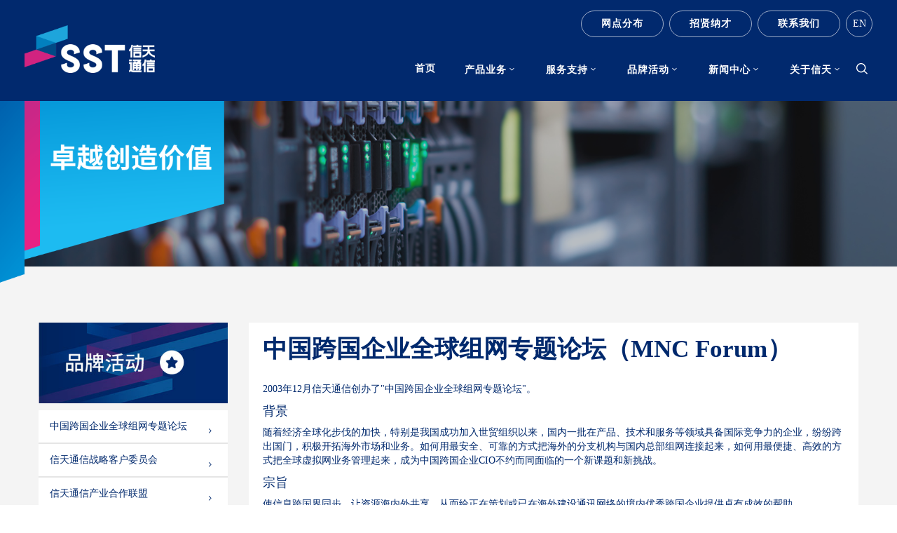

--- FILE ---
content_type: text/html; charset=utf-8
request_url: https://sst.net.cn/cn/index.php/brand?id=1
body_size: 24813
content:
<!DOCTYPE html>
<!--[if lt IE 7]>      <html class="no-js lt-ie9 lt-ie8 lt-ie7" lang="zh-cn"> <![endif]-->
<!--[if IE 7]>         <html class="no-js lt-ie9 lt-ie8" lang="zh-cn"> <![endif]-->
<!--[if IE 8]>         <html class="no-js lt-ie9" lang="zh-cn"> <![endif]-->
<!--[if gt IE 8]><!-->
<html class="no-js" lang="zh-cn">
<!--<![endif]-->

<head>
    <title>上海信天通信有限公司 - 中国跨国企业全球组网专题论坛</title>
    <meta charset="UTF-8">
    <meta name="viewport" content="width=device-width, initial-scale=1.0">
    <meta http-equiv="X-UA-Compatible" content="IE=edge">
    <meta name="keywords" content="" />
    <meta name="description" content="">
    <link type="text/css" rel="shortcut icon" href="/cn/assets/global/img/favicon.png" />
    <link href="/cn/assets/global/css/flexslider.min.css" rel="stylesheet" type="text/css" media="all" />
    <link href="/cn/assets/global/css/line-icons.min.css" rel="stylesheet" type="text/css" media="all" />
    <link href="/cn/assets/global/css/elegant-icons.min.css" rel="stylesheet" type="text/css" media="all" />
    <link href="/cn/assets/global/css/lightbox.min.css" rel="stylesheet" type="text/css" media="all" />
    <link href="/cn/assets/global/css/bootstrap.min.css" rel="stylesheet" type="text/css" media="all" />
    <link href="/cn/assets/global/css/theme-blues.css" rel="stylesheet" type="text/css" media="all" />
    <link href="/cn/assets/global/css/style.css" rel="stylesheet" type="text/css" media="all" />
    <link href="/cn/assets/cn/css/style.css" rel="stylesheet" type="text/css" media="all" />
</head>

<body>
    
<!--改版样式 start-->
    <link href="/cn/assets/global/lib/css/css.css" rel="stylesheet" type="text/css"/>
    <link href="/cn/Public/static/css/web.min.css" rel="stylesheet">
    <!--改版样式 end-->
    <div class="loader">
        <div class="spinner">
            <div class="double-bounce1"></div>
            <div class="double-bounce2"></div>
        </div>
    </div>

    <div class="nav-container">
        <nav class="top-bar overlay-bar">
            <div class="container">

                <div class="row utility-menu kniu_mt_30">
                    <div class="col-sm-12">
                        <div class="utility-inner clearfix kniu_pb_40">

                            <div class="pull-right">
                                <a href="//www.sst.net.cn/cn/unisiti" target="_blank" class="kniu_btn kniu_ml_0 kniu_font_size_20 btn btn-primary btn-filled btn-xs">网点分布</a>
                                <a href="/cn/index.php/recruitment" class="kniu_btn kniu_font_size_20 btn btn-primary btn-filled btn-xs">招贤纳才</a>
                                <a href="/cn/index.php/page/contact" class="kniu_btn kniu_font_size_20 btn btn-primary btn-filled btn-xs">联系我们</a>
                                <a href="/en/" class="kniu_font_size_20 language"><!-- <img alt="English" src="/cn/assets/global/img/en.png"> -->EN</a>
                            </div>
                        </div>
                    </div>
                </div>
                <!--end of row-->


                <div class="row nav-menu">
                    <div class="col-sm-3 col-md-2 columns">
                        <a href="/cn/">
                            <img class="logo logo-light" alt="Logo" src="/cn/assets/global/img//logo-light.png">
                            <img class="logo logo-dark" alt="Logo" src="/cn/assets/global/img//logo-dark.png">
                        </a>
                    </div>

                    <div class="col-sm-9 col-md-10 columns clearfix">
                        <ul class="menu">
                            <li><a class="kniu_font_size_20" href="/cn/">首页</a></li>
							<li class="has-dropdown">
                                <a class="kniu_font_size_20" href="/cn/index.php/product/index">产品业务</a>
                                <!-- <a class="kniu_font_size_20" href="javascript:;">产品业务</a> -->
                                <ul class="subnav">
								
								<li><a class="kniu_font_size_20" href="/cn/index.php/product/index/parentid/1">网络技术服务</a></li><li><a class="kniu_font_size_20" href="/cn/index.php/product/index/parentid/2">混合云与数据托管服务</a></li><li><a class="kniu_font_size_20" href="/cn/index.php/product/index/parentid/6">安全管理与服务</a></li><li><a class="kniu_font_size_20" href="/cn/index.php/product/index/parentid/4">系统集成与智能化服务</a></li><li><a class="kniu_font_size_20" href="/cn/index.php/case">客户案例</a></li>                                </ul>
								<!-- ABOUT -->
								                            </li><li class="has-dropdown">
                                <a class="kniu_font_size_20" href="/cn/index.php/service">服务支持</a>
                                <!-- <a class="kniu_font_size_20" href="javascript:;">服务支持</a> -->
                                <ul class="subnav">
								<li><a class="kniu_font_size_20" href="/cn/index.php/service?id=1">业务实施</a></li><li><a class="kniu_font_size_20" href="/cn/index.php/service?id=2">客户服务</a></li><li><a class="kniu_font_size_20" href="/cn/index.php/service?id=3">业务覆盖</a></li>
								                                </ul>
								<!-- ABOUT -->
								                            </li><li class="has-dropdown">
                                <a class="kniu_font_size_20" href="/cn/index.php/brand">品牌活动</a>
                                <!-- <a class="kniu_font_size_20" href="javascript:;">品牌活动</a> -->
                                <ul class="subnav">
								<li><a class="kniu_font_size_20" href="/cn/index.php/brand?id=1">中国跨国企业全球组网专题论坛</a></li><li><a class="kniu_font_size_20" href="/cn/index.php/brand?id=2">信天通信战略客户委员会</a></li><li><a class="kniu_font_size_20" href="/cn/index.php/brand?id=3">信天通信产业合作联盟</a></li>
								                                </ul>
								<!-- ABOUT -->
								                            </li><li class="has-dropdown">
                                <a class="kniu_font_size_20" href="/cn/index.php/news">新闻中心</a>
                                <!-- <a class="kniu_font_size_20" href="javascript:;">新闻中心</a> -->
                                <ul class="subnav">
								
								                                </ul>
								<!-- ABOUT -->
								                            </li><li class="has-dropdown">
                                <a class="kniu_font_size_20" href="/cn/index.php/about">关于信天</a>
                                <!-- <a class="kniu_font_size_20" href="javascript:;">关于信天</a> -->
                                <ul class="subnav">
								
								
								<!-- ABOUT -->
								<li><a class="kniu_font_size_20" href="/cn/index.php/about?id=1">公司简介</a></li>
									<li><a class="kniu_font_size_20" href="/cn/index.php/about?id=2">企业文化</a></li>
									<li><a class="kniu_font_size_20" href="/cn/index.php/team">管理团队</a></li>
                                    <li><a class="kniu_font_size_20" href="/cn/index.php/history">重要纪事</a></li>
									<li><a class="kniu_font_size_20" href="/cn/index.php/honour">荣誉资质</a></li>
									<li><a class="kniu_font_size_20" href="/cn/index.php/about?id=3">投资关系</a></li>

								</ul>                            </li>                        </ul>
                        <div class="searchLi">
                            <form action="/cn/index.php/index/search" id="searchForm" method="GET">
                                <div class="searchBox clearfix">
                                    <input class="searchInput" name="keyword" placeholder="搜索的内容" type="text" autocomplete="off" >
									<input type="hidden" name="token" value="30aced1cca4bc27b75123d22b1c6902952826f985fcf634d10a4336a139af4e9">
                                    <button class="searchBtn" type="submit"></button>

                                    <div class="searchDown">
										<a class="searchDownLink" href="/cn/index.php/index/search?keyword=企业虚拟专用网络">企业虚拟专用网络</a><a class="searchDownLink" href="/cn/index.php/index/search?keyword=互联网接入服务">互联网接入服务</a><a class="searchDownLink" href="/cn/index.php/index/search?keyword=AT&T NetBond Essentials">AT&T NetBond Essentials</a><a class="searchDownLink" href="/cn/index.php/index/search?keyword=软件定义广域网服务">软件定义广域网服务</a><a class="searchDownLink" href="/cn/index.php/index/search?keyword=AT&T网络功能虚拟化服务（AT&T FlexWare℠）">AT&T网络功能虚拟化服务（AT&T FlexWare℠）</a><a class="searchDownLink" href="/cn/index.php/index/search?keyword=信天多云连接服务（NetBond Essentials）">信天多云连接服务（NetBond Essentials）</a><a class="searchDownLink" href="/cn/index.php/index/search?keyword=AT&T FlexWare">AT&T FlexWare</a><a class="searchDownLink" href="/cn/index.php/index/search?keyword=AT&T商业WIFI服务（AT&T Business WIFI）">AT&T商业WIFI服务（AT&T Business WIFI）</a><a class="searchDownLink" href="/cn/index.php/index/search?keyword=AT&T 软件定义广域网服务（AT&T SD-WAN)">AT&T 软件定义广域网服务（AT&T SD-WAN)</a><a class="searchDownLink" href="/cn/index.php/index/search?keyword=信天IP 虚拟专用网络服务（UVPN）">信天IP 虚拟专用网络服务（UVPN）</a><a class="searchDownLink" href="/cn/index.php/index/search?keyword=信天虚拟专用网络隧道服务（UVTS）">信天虚拟专用网络隧道服务（UVTS）</a><a class="searchDownLink" href="/cn/index.php/index/search?keyword=信天互联网接入服务（UIAS）">信天互联网接入服务（UIAS）</a><a class="searchDownLink" href="/cn/index.php/index/search?keyword=优选互联网服务（UIAS2.0）">优选互联网服务（UIAS2.0）</a><a class="searchDownLink" href="/cn/index.php/index/search?keyword=信天魔盒Cloud CPE">信天魔盒Cloud CPE</a><a class="searchDownLink" href="/cn/index.php/index/search?keyword=信天数据中心（SST  Data Center）">信天数据中心（SST  Data Center）</a><a class="searchDownLink" href="/cn/index.php/index/search?keyword=企业私有云服务">企业私有云服务</a><a class="searchDownLink" href="/cn/index.php/index/search?keyword=公有云迁移及管理服务">公有云迁移及管理服务</a><a class="searchDownLink" href="/cn/index.php/index/search?keyword=智能选址咨询服务">智能选址咨询服务</a><a class="searchDownLink" href="/cn/index.php/index/search?keyword=企业智能化集成服务">企业智能化集成服务</a><a class="searchDownLink" href="/cn/index.php/index/search?keyword=AR智能穿戴服务">AR智能穿戴服务</a><a class="searchDownLink" href="/cn/index.php/index/search?keyword=网络技术咨询与外包服务">网络技术咨询与外包服务</a><a class="searchDownLink" href="/cn/index.php/index/search?keyword=多方协作服务（AT&T Conferencing）">多方协作服务（AT&T Conferencing）</a><a class="searchDownLink" href="/cn/index.php/index/search?keyword=企业智能化集成服务">企业智能化集成服务</a><a class="searchDownLink" href="/cn/index.php/index/search?keyword=AT&amp;T统一通信（AT&amp;T CHCS）">AT&amp;T统一通信（AT&amp;T CHCS）</a><a class="searchDownLink" href="/cn/index.php/index/search?keyword=AT&amp;T企业局域网管理服务（AT&amp;T IPT/LS）">AT&amp;T企业局域网管理服务（AT&amp;T IPT/LS）</a><a class="searchDownLink" href="/cn/index.php/index/search?keyword=信天悦联云（uLink）">信天悦联云（uLink）</a><a class="searchDownLink" href="/cn/index.php/index/search?keyword=安全服务访问边缘（SASE）">安全服务访问边缘（SASE）</a><a class="searchDownLink" href="/cn/index.php/index/search?keyword=等保咨询及增值服务">等保咨询及增值服务</a><a class="searchDownLink" href="/cn/index.php/index/search?keyword=DDOS防护服务">DDOS防护服务</a><a class="searchDownLink" href="/cn/index.php/index/search?keyword=AT&T安全WEB网关服务（AT&T Secure Web Gateway Service）">AT&T安全WEB网关服务（AT&T Secure Web Gateway Service）</a><a class="searchDownLink" href="/cn/index.php/index/search?keyword=安全信息与事件管理（SIEM）">安全信息与事件管理（SIEM）</a><a class="searchDownLink" href="/cn/index.php/index/search?keyword=安全渗透测试服务">安全渗透测试服务</a><a class="searchDownLink" href="/cn/index.php/index/search?keyword=安全渗透测试服务">安全渗透测试服务</a><a class="searchDownLink" href="/cn/index.php/index/search?keyword=AR智能穿戴服务">AR智能穿戴服务</a>
                                        <div class="searchNone">无结果，请重新输入。</div>
                                    </div>

                                </div>
                            </form>
                        </div>
                    </div>
                </div>
                <!--end of row-->

                <a class="link_language" href="/en/">EN</a>

                <div class="mobile-toggle">
                    <i class="icon icon_menu"></i>
                </div>

            </div>
            <!--end of container-->
        </nav>
    </div>

    <style>
    .menu {
        float: left;
    }

    .searchLi {
        float: right;
    }

    .searchDown {
        z-index: 1;
        position: absolute;
        top: 100%;
        left: 0;
        display: none;
        border: 1px solid #e5e5e5;
        border-top: 0;
        width: 100%;
        text-align: left;
        background-color: #fff;
    }

    .searchDownLink,
    .searchNone {
        display: block;
        font-size: 14px;
        line-height: 30px;
    }

    .searchDownLink:hover {
        background-color: #32a8b8;
        color: #fff;
    }
    </style>



    <div class="main-container">

        <header class="title">
            <div class="background-image-holder parallax-background">
                <img class="background-image" src="/cn/assets/global/img//home03.jpg">
            </div>

            <!-- <div class="container align-bottom">
                <div class="row">
                    <div class="col-xs-12">
                        <span class="text-white alt-font">品牌活动</span>
                        <h1 class="text-white">中国跨国企业全球组网专题论坛</h1>
                        <p class="text-white lead">&nbsp;</p>
                    </div>
                </div>
            </div> -->
        </header>
        <div class="title_banner_text_group">
            <img class="title_banner_text" src="/cn/Public/static/img/bannerText.png">
        </div>

        <section class="article-single contact_body">
            <div class="container">
                <div class="row">
                    <div class="col-md-3 col-sm-4 hidden-print">
                        <div class="blog-sidebar">
                            <div class="blog_sidebar_icon_group">
                                <img class="blog_sidebar_icon" src="/cn/Public/static/img/brand.jpg">
                            </div>
							<div class="sidebar-widget" id="sidebar-navs">
		<h5>品牌活动</h5><ul class="">
	<li><a href="/cn/index.php/brand?id=1"><i class="icon arrow_carrot-right"></i>中国跨国企业全球组网专题论坛</a></li><li><a href="/cn/index.php/brand?id=2"><i class="icon arrow_carrot-right"></i>信天通信战略客户委员会</a></li><li><a href="/cn/index.php/brand?id=3"><i class="icon arrow_carrot-right"></i>信天通信产业合作联盟</a></li>		
		</ul>
</div>
<div class="sidebar-widget bg-secondary-2" id="sidebar-infos">
 <div class="img"><img src="/cn/assets/global/img/bgp01.jpg" alt=""></div> 
	<!--<div class="txt">
		<p>
		信天客户服务中心全天候中英双语，为客户提供服务。<br>
		若您遇到任何问题，请即通过：</p>
		<p>
		服务热线: <br>
		8621-50509890或8008206100<br>
		服务传真: <br>
		8621-20609979<br>
		电子邮件: <br>
		<a href="mailto:SSTHelpdesk@sst.net.cn">SSTHelpdesk@sst.net.cn</a>
		</p>
	</div>-->
</div>
                        </div>
                    </div>
                    <div class="col-md-9 col-sm-8">
                        <div class="article-body">
                            <h2>
	中国跨国企业全球组网专题论坛（MNC Forum）
</h2>
<p>
	2003年12月信天通信创办了"中国跨国企业全球组网专题论坛"。
</p>
<h4 class="brand_1_subtitle">
	背景
</h4>
<p>
	随着经济全球化步伐的加快，特别是我国成功加入世贸组织以来，国内一批在产品、技术和服务等领域具备国际竞争力的企业，纷纷跨出国门，积极开拓海外市场和业务。如何用最安全、可靠的方式把海外的分支机构与国内总部组网连接起来，如何用最便捷、高效的方式把全球虚拟网业务管理起来，成为中国跨国企业CIO不约而同面临的一个新课题和新挑战。
</p>
<h4 class="brand_1_subtitle">
	宗旨
</h4>
<p>
	使信息跨国界同步、让资源海内外共享，从而给正在策划或已在海外建设通讯网络的境内优秀跨国企业提供卓有成效的帮助。
</p>
<h4 class="brand_1_subtitle">
	方式
</h4>
<p>
	通过专家主题演讲和专题交流发言，以及按行业大类划分的自由讨论，交流日常运作的体会和教训；分享国内外著名企业IT主管的成功经验；了解全球通信网络技术应用发展趋势。
</p>
<div>
	<img class="brand_1_img_1" src="/cn/Uploads/image/20180122/20180122175122_27535.gif" /> 
</div>                        </div>
                    </div>
                </div>
            </div>
        </section>

    </div>



    <footer class="sFooterWrap">
	<div class="up">
		<div class="container">
			<ul>
								
					<li>
						<h3 class="kniu_pb_40 kniu_font_size_30">产品业务</h3>
						
						<a class="kniu_mt_0 kniu_mb_20 kniu_font_size_22"
									href="/cn/index.php/product/index/parentid/1">网络技术服务</a><br><a class="kniu_mt_0 kniu_mb_20 kniu_font_size_22"
									href="/cn/index.php/product/index/parentid/2">混合云与数据托管服务</a><br><a class="kniu_mt_0 kniu_mb_20 kniu_font_size_22"
									href="/cn/index.php/product/index/parentid/6">安全管理与服务</a><br><a class="kniu_mt_0 kniu_mb_20 kniu_font_size_22"
									href="/cn/index.php/product/index/parentid/4">系统集成与智能化服务</a><br><a class="kniu_mt_0 kniu_mb_20 kniu_font_size_22"
									href="/cn/index.php/case">客户案例</a><br>
						<!-- ABOUT -->
											</li>
					<li>
						<h3 class="kniu_pb_40 kniu_font_size_30">服务支持</h3>
						<a class="kniu_mt_0 kniu_mb_20 kniu_font_size_22"
									href="/cn/index.php/service?id=1">业务实施</a><br><a class="kniu_mt_0 kniu_mb_20 kniu_font_size_22"
									href="/cn/index.php/service?id=2">客户服务</a><br><a class="kniu_mt_0 kniu_mb_20 kniu_font_size_22"
									href="/cn/index.php/service?id=3">业务覆盖</a><br>
						
						<!-- ABOUT -->
											</li>
					<li>
						<h3 class="kniu_pb_40 kniu_font_size_30">品牌活动</h3>
						<a class="kniu_mt_0 kniu_mb_20 kniu_font_size_22"
									href="/cn/index.php/brand?id=1">中国跨国企业全球组网专题论坛</a><br><a class="kniu_mt_0 kniu_mb_20 kniu_font_size_22"
									href="/cn/index.php/brand?id=2">信天通信战略客户委员会</a><br><a class="kniu_mt_0 kniu_mb_20 kniu_font_size_22"
									href="/cn/index.php/brand?id=3">信天通信产业合作联盟</a><br>
						
						<!-- ABOUT -->
											</li>
					<li>
						<h3 class="kniu_pb_40 kniu_font_size_30">新闻中心</h3>
						
						
						<!-- ABOUT -->
											</li>
					<li>
						<h3 class="kniu_pb_40 kniu_font_size_30">关于信天</h3>
						
						
						<!-- ABOUT -->
						<a class="kniu_mt_0 kniu_mb_20 kniu_font_size_22" href="/cn/index.php/about?id=1">公司简介</a><br>
							<a class="kniu_mt_0 kniu_mb_20 kniu_font_size_22" href="/cn/index.php/about?id=2">企业文化</a><br>
							<a class="kniu_mt_0 kniu_mb_20 kniu_font_size_22" href="/cn/index.php/team">管理团队</a><br>
							<a class="kniu_mt_0 kniu_mb_20 kniu_font_size_22" href="/cn/index.php/history">重要纪事</a><br>
							<a class="kniu_mt_0 kniu_font_size_22" href="/cn/index.php/about?id=3">投资关系</a>					</li>			</ul>
			<!-- <div class="footerMap">
                     <img alt="" src="/cn/assets/global/lib/images/mapfooter.jpg">
                     <div class="addressBox">
                         <p><i></i>中国上海市浦东新区锦康路258号陆家嘴世纪金融广场9层</p>
                     </div>
                 </div> -->
		</div>
	</div>
	<div class="bottom">
		<div class="container">
			<div class="footerTxt">
				<!-- <p>上海信天通信有限公司版权所有 <a href="http://beian.miit.gov.cn" target="_blank" style="color:#a4b1bc">沪ICP备12033394号 </a></p> -->
				<div class="footer_cell">
					<div class="footer_item kniu_font_size_20">
						上海信天通信有限公司版权所有&ensp;<a class="kniu_font_size_20" href="http://beian.miit.gov.cn" target="_blank">沪ICP备12033394号</a>
					</div>
					<a class="footer_item kniu_font_size_20" href="http://www.beian.gov.cn/portal/registerSystemInfo?recordcode=31011502012264" target="_blank">
						<img src="/cn/assets/global/img/footImg.jpg">沪公网安备 31011502012264号
					</a>
				</div>
				<div class="hrefBox">
					<a class="kniu_font_size_20" href="/cn/index.php/recruitment">招贤纳士</a>
					<a class="kniu_font_size_20" href="/cn/index.php/page/contact">联系我们</a>
					<a class="kniu_font_size_20" href="/cn/index.php/page/legal">法律声明</a>
					<a class="kniu_font_size_20" href="/cn/index.php/Page/privacyPolicy">隐私政策</a>
				</div>
			</div>
		</div>
	</div>
</footer>



    <script src="/cn/assets/global/js/modernizr-2.6.2-respond-1.1.0.min.js"></script>
    <script src="/cn/assets/global/js/jquery.min.js"></script>
    <script src="/cn/assets/global/js/jquery.plugin.min.js"></script>
    <script src="/cn/assets/global/js/bootstrap.min.js"></script>
    <script src="/cn/assets/global/js/jquery.flexslider-min.js"></script>
    <script src="/cn/assets/global/js/smooth-scroll.min.js"></script>
    <script src="/cn/assets/global/js/skrollr.min.js"></script>
    <script src="/cn/assets/global/js/scrollReveal.min.js"></script>
    <script src="/cn/assets/global/js/isotope.min.js"></script>
    <script src="/cn/assets/global/js/lightbox.min.js"></script>
    <script src="/cn/assets/global/js/jquery.countdown.min.js"></script>
    <script src="/cn/assets/global/js/scripts.js"></script>
    <script src="/cn/assets/cn/js/search.js"></script>

    <!-- Google -->
    <script type="text/javascript">
        /**
          $(function(){
          	var gaJsHost = (("https:" == document.location.protocol) ? "https://ssl." : "http://www.");
          	$.getScript(gaJsHost + "google-analytics.com/ga.js",function(){
          		//www.sst.net.cn
          		try {
          		var pageTracker = _gat._getTracker("UA-9762602-7");
          		pageTracker._trackPageview();
          		} catch(err) {}
          		//www.unisiti.com
          		try {
          		var pageTracker = _gat._getTracker("UA-9762602-8");
          		pageTracker._trackPageview();
          		} catch(err) {}
          	});
          });
          **/
        var gaJsHost = (("https:" == document.location.protocol) ? "https://ssl." : "http://www.");
        document.write(unescape("%3Cscript src='" + gaJsHost + "google-analytics.com/ga.js' type='text/javascript'%3E%3C/script%3E"));
    </script>
    <script type="text/javascript">
        //www.sst.net.cn
        try {
            var pageTracker = _gat._getTracker("UA-9762602-7");
            pageTracker._trackPageview();
        } catch (err) {}
        //www.unisiti.com
        try {
            var pageTracker = _gat._getTracker("UA-9762602-8");
            pageTracker._trackPageview();
        } catch (err) {}
    </script>

</body>

</html>

--- FILE ---
content_type: text/css
request_url: https://sst.net.cn/cn/assets/global/css/style.css
body_size: 8997
content:
.menu li {
    bottom: 0;
    margin-right: 15px;
}

.menu li>a {
    font-size: 11px;
    padding: 8px 13px;
}

.menu li.has-dropdown>a:after {
    color: #fff;
    content: "3";
    font-family: ElegantIcons;
    font-style: normal;
    font-variant: normal;
    font-weight: 400;
    line-height: 1;
    text-transform: none;
}

.nav-sticky .menu li.has-dropdown>a:after {
    color: #777;
}

.nav-sticky .menu li>a:hover,
.menu li>a:hover {
    background-color: #1a8bb3 !important;
    color: #fff;
    /*border-radius: 5px;
      -webkit-border-radius: 5px;
      -moz-border-radius: 5px;*/
}

.nav-sticky .menu li.has-dropdown a:hover:after {
    color: #fff;
}

.nav-sticky .menu li>a:hover {
    background: none;
}

.menu li ul li a {
    text-transform: none;
    padding: 8px 14px !important;
    margin: 0;
    display: block;
}

.menu li ul li a:after {
    content: '';
    width: '';
}

.nav-sticky .menu li ul li a:hover,
.menu li ul li a:hover {
    background-color: #1a8bb3;
    color: #fff !important;
}

.menu li.has-dropdown .subnav {
    padding: 0;
    width: auto;
    z-index: 100;
}

.menu li.has-dropdown .subnav li {
    display: block;
    width: 100%;
}

.nav-sticky .menu li a {
    padding-bottom: 8px !important;
}

.menu li:after {
    content: '';
    width: 0;
}

#sidebar-navs li a {
    font-size: 12px;
    display: block;
}

#sidebar-navs li a:hover {
    color: #ef7615 !important;
}

#sidebar-navs li a i {
    font-size: 14px;
    margin-top: 6px;
    margin-right: 3px;
    float: right;
    transition: all 0.25s ease 0s;
    -moz-transition: all 0.25s ease 0s;
    -webkit-transition: all 0.25s ease 0s;
    -o-transition: all 0.25s ease 0s;
}

#sidebar-navs li a:hover i {
    margin-right: -2px;
}

#sidebar-navs h5 {
    margin-top: 15px;
}

.list-styled {
    margin-left: 6px;
    padding-left: 40px;
    list-style: disc;
    margin-top: 6px;
}


/* Scroll Top Top */

.scroll-to-top {
    display: inline-block;
    padding: 1px;
    text-align: center;
    position: fixed;
    bottom: 32px;
    z-index: 10001;
    display: none;
    right: 10px;
}

.scroll-to-top>i {
    display: inline-block;
    color: #687991;
    font-size: 30px;
    opacity: 0.6;
    filter: alpha(opacity=60);
}

.scroll-to-top:hover {
    cursor: pointer;
}

.scroll-to-top:hover>i {
    opacity: 1;
    filter: alpha(opacity=100);
}

.press-list li .icon {
    width: 32px;
}

.press-list li .icon i {
    font-size: 16px;
}


/*#sidebar-infos{background-color:#35a3cc;}*/

#sidebar-infos .txt {
    padding: 16px 22px;
    color: #fff;
}

#sidebar-infos .txt a {
    color: #fff;
}

#sidebar-infos .img img {
    width: 100%;
}

header.title {
    height: 380px;
}

.article-body p {
    margin-bottom: 12px;
    margin-top: 12px;
    font-size: 14px;
    line-height: 20px;
}

.hero-slider .text-focus {
    color: #ff6a00;
}

.hero-slider .text-larger {
    font-size: 52px;
}

.hero-slider .text-yellow {
    color: #d1be55;
}

@media all and (max-width:767px) {
    .row {
        margin: 0;
    }
}

/* 模态框 */
.KN_HEIGHTAUTO {
    height: auto !important;
}

.KN_OVERHIDE {
    z-index: -1;
    position: absolute;
    top: 0;
    left: 0;
    overflow: hidden !important;
    width: 100%;
}

.kniu_show {
    display: block !important;
}

.kniu_mod {
    display: none;
}

.kniu_modGroup {
    z-index: 10;
    position: fixed;
    top: 0;
    left: 0;
    display: flex;
    display: -webkit-flex;
    justify-content: center;
    -webkit-justify-content: center;
    -moz-justify-content: center;
    -ms-justify-content: center;
    -o-justify-content: center;
    align-items: center;
    -webkit-align-items: center;
    -moz-align-items: center;
    -ms-align-items: center;
    -o-align-items: center;
    width: 100%;
    height: 100%;
    background-color: rgba(0, 0, 0, .6);
    animation: OPACITYIN_ANIMATED .3s ease-in;
    -webkit-animation: OPACITYIN_ANIMATED .3s ease-in;
}

.kniu_modHide .kniu_modGroup {
    opacity: 0;
    animation: OPACITYOUT_ANIMATED .3s;
    -webkit-animation: OPACITYOUT_ANIMATED .3s;
}

.kniu_modCont {
    position: relative;
    display: flex;
    display: -webkit-flex;
    justify-content: center;
    -webkit-justify-content: center;
    -moz-justify-content: center;
    -ms-justify-content: center;
    -o-justify-content: center;
    align-items: center;
    -webkit-align-items: center;
    -moz-align-items: center;
    -ms-align-items: center;
    -o-align-items: center;
    flex-flow: column;
    -webkit-flex-flow: column;
    -moz-flex-flow: column;
    -ms-flex-flow: column;
    -o-flex-flow: column;
    width: 45%;
    height: auto;
    background-color: #fff;
    box-shadow: 0 3px 6px 0 rgba(0, 0, 0, .3), 0 5px 10px 0 rgba(0, 0, 0, .3);
    -webkit-box-shadow: 0 3px 6px 0 rgba(0, 0, 0, .3), 0 5px 10px 0 rgba(0, 0, 0, .3);
    -moz-box-shadow: 0 3px 6px 0 rgba(0, 0, 0, .3), 0 5px 10px 0 rgba(0, 0, 0, .3);
    -ms-box-shadow: 0 3px 6px 0 rgba(0, 0, 0, .3), 0 5px 10px 0 rgba(0, 0, 0, .3);
    -o-box-shadow: 0 3px 6px 0 rgba(0, 0, 0, .3), 0 5px 10px 0 rgba(0, 0, 0, .3);
    animation: FROMTOP_ANIMATED .3s;
    -webkit-animation: FROMTOP_ANIMATED .3s;
}

@keyframes FROMTOP_ANIMATED {
    0% {
        opacity: 0;
        transform: translate3d(0, -180px, 0);
        -webkit-transform: translate3d(0, -180px, 0);
        -moz-transform: translate3d(0, -180px, 0);
        -ms-transform: translate3d(0, -180px, 0);
        -o-transform: translate3d(0, -180px, 0);
    }

    100% {
        opacity: 1;
        transform: translate3d(0, 0, 0);
        -webkit-transform: translate3d(0, 0, 0);
        -moz-transform: translate3d(0, 0, 0);
        -ms-transform: translate3d(0, 0, 0);
        -o-transform: translate3d(0, 0, 0);
    }
}

.kniu_modHide .kniu_modCont {
    animation: ENDTOP_ANIMATED .3s;
    -webkit-animation: ENDTOP_ANIMATED .3s;
}

@keyframes ENDTOP_ANIMATED {
    0% {
        transform: translate3d(0, 0, 0);
        -webkit-transform: translate3d(0, 0, 0);
        -moz-transform: translate3d(0, 0, 0);
        -ms-transform: translate3d(0, 0, 0);
        -o-transform: translate3d(0, 0, 0);
    }

    100% {
        transform: translate3d(0, -180px, 0);
        -webkit-transform: translate3d(0, -180px, 0);
        -moz-transform: translate3d(0, -180px, 0);
        -ms-transform: translate3d(0, -180px, 0);
        -o-transform: translate3d(0, -180px, 0);
    }
}

.kniu_modClose {
    position: absolute;
    top: 20px;
    right: 10px;
    font-family: monospace;
    font-size: 50px;
    color: #fff;
    cursor: pointer;
    transition: color .13s;
    -webkit-transition: color .13s;
    -moz-transition: color .13s;
    -ms-transition: color .13s;
    -o-transition: color .13s;
}

.kniu_modClose:hover {
    color: #000;
}

.kniu_coverAbsolute {
    z-index: -1;
    position: absolute;
    top: 0;
    left: 0;
    width: 100%;
    height: 100%;
    background-color: transparent;
}

.kniu_modTop .kniu_modGroup {
    align-items: flex-start;
    -webkit-align-items: flex-start;
    -moz-align-items: flex-start;
    -ms-align-items: flex-start;
    -o-align-items: flex-start;
}

.kniu_modTop .kniu_modCont {
    animation: FROMTOP_ANIMATED .3s;
    -webkit-animation: FROMTOP_ANIMATED .3s;
}

.kniu_modTop.kniu_modHide .kniu_modCont {
    animation: ENDTOP_ANIMATED .3s;
    -webkit-animation: ENDTOP_ANIMATED .3s;
}

.kniu_modRight .kniu_modGroup {
    justify-content: flex-end;
    -webkit-justify-content: flex-end;
    -moz-justify-content: flex-end;
    -ms-justify-content: flex-end;
    -o-justify-content: flex-end;
}

.kniu_modRight .kniu_modCont {
    animation: FROMRIGHT_ANIMATED .3s;
    -webkit-animation: FROMRIGHT_ANIMATED .3s;
}

.kniu_modRight.kniu_modHide .kniu_modCont {
    animation: ENDRIGHT_ANIMATED .3s;
    -webkit-animation: ENDRIGHT_ANIMATED .3s;
}

.kniu_modBottom .kniu_modGroup {
    align-items: flex-end;
    -webkit-align-items: flex-end;
    -moz-align-items: flex-end;
    -ms-align-items: flex-end;
    -o-align-items: flex-end;
}

.kniu_modLeft .kniu_modGroup {
    justify-content: flex-start;
    -webkit-justify-content: flex-start;
    -moz-justify-content: flex-start;
    -ms-justify-content: flex-start;
    -o-justify-content: flex-start;
}

.kniu_modLeft .kniu_modCont {
    animation: FROMLEFT_ANIMATED .3s;
    -webkit-animation: FROMLEFT_ANIMATED .3s;
}

.kniu_modLeft.kniu_modHide .kniu_modCont {
    animation: ENDLEFT_ANIMATED .3s;
    -webkit-animation: ENDLEFT_ANIMATED .3s;
}

.kniu_modTop .kniu_modCont,
.kniu_modBottom .kniu_modCont {
    width: 80%;
    height: 50%;
}

--- FILE ---
content_type: text/css
request_url: https://sst.net.cn/cn/assets/cn/css/style.css
body_size: 336
content:
h1, h2, h3, h4, h5, h5, h6,.alt-font,.menu li > a,.sidebar-widget li a{
    font-family:"Microsoft Yahei",SimHei,SimSun,"Open Sans","Helvetica Neue",Helvetica,Arial,sans-serif;
}
.btn{font-size: 12px;}
.alt-font,.menu li > a{font-size:13px;line-height:18px;}
.menu li.has-dropdown .subnav{min-width:180px;}
footer.short{font-size:14px;}

--- FILE ---
content_type: text/css
request_url: https://sst.net.cn/cn/assets/global/lib/css/css.css
body_size: 32722
content:
body,ol,ul,h1,h2,h3,h4,h5,h6,p,th,td,dl,dd,form,fieldset,legend,input,textarea,select{margin:0;padding:0}html{font-size:62.5%}body{font-family:"Open Sans", "Helvetica Neue", Helvetica, Arial, sans-serif;-webkit-font-smoothing:antialiased;background:#fff;-webkit-text-size-adjust:100%;overflow-x:hidden;min-width:320px;margin:0 auto;-webkit-overflow-scrolling:touch;overscroll-behavior-y:none}a{color:#333;text-decoration:none}a:hover{color:#e60012;text-decoration:underline}em{font-style:normal}ul{list-style:none}img{border:0;vertical-align:middle}table{border-collapse:collapse;border-spacing:0}p{word-wrap:break-word}i{display:inline-block;font-style:normal}a:hover,a:active,a:focus{text-decoration:none;outline:none;-moz-outline:none}textarea{-webkit-appearance:none;resize:none}input,button,select,textarea{outline:none;-webkit-appearance:none}textarea{resize:none}select{appearance:none;-moz-appearance:none;-webkit-appearance:none}.left{float:left}.right{float:right}.clearFix,.sAboutUsWrap .sAboutUsBox .sAboutUs,.sAboutUsWrap .sAboutUsBox .numberBox ul,.sHomeNewsWrap .container .up,.sHomeNewsWrap .container .con,.sHomeNewsWrap .container .con>ul li a,.sCustomerCaseWrap .container ul,.sFooterWrap .up .container,.sFooterWrap .up .container ul,.sFooterWrap .bottom .container .footerTxt,.sContent .container,.sContent .container .rightBox .wideArea .box .upClick,.sContent .container .rightBox .wideArea .box .conBox .resumeBox,.sContent .container .rightBox .serverBox section.one ul li,.sContent .container .rightBox .serverBox section.two ul,.sContent .container .rightBox .serverABox section.one ul,.sContent .container .rightBox .serverCBox .downloadWrap ul li,.aboutsunumber{*zoom:1}.clearFix:after,.sAboutUsWrap .sAboutUsBox .sAboutUs:after,.sAboutUsWrap .sAboutUsBox .numberBox ul:after,.sHomeNewsWrap .container .up:after,.sHomeNewsWrap .container .con:after,.sHomeNewsWrap .container .con>ul li a:after,.sCustomerCaseWrap .container ul:after,.sFooterWrap .up .container:after,.sFooterWrap .up .container ul:after,.sFooterWrap .bottom .container .footerTxt:after,.sContent .container:after,.sContent .container .rightBox .wideArea .box .upClick:after,.sContent .container .rightBox .wideArea .box .conBox .resumeBox:after,.sContent .container .rightBox .serverBox section.one ul li:after,.sContent .container .rightBox .serverBox section.two ul:after,.sContent .container .rightBox .serverABox section.one ul:after,.sContent .container .rightBox .serverCBox .downloadWrap ul li:after,.aboutsunumber:after{content:".";display:block;height:0;clear:both;visibility:hidden}.after:after,.sAboutUsWrap .sAboutUsBox .numberBox ul li:after,.sHomeNewsWrap .container .con .ActiveBox p:after,.sFooterWrap .up .container ul li a:after,.sFooterWrap .up .container .footerMap .addressBox p:after,.sFooterWrap .bottom .container .footerTxt .hrefBox a:after,.sContent .container .rightBox .wideArea .box .conBox ul li:after,.sContent .container .rightBox .serverABox section.two ul li:after,.sContent .container .rightBox .serverBBox .mapbox .regionBox .spot .region i:after{content:"";display:block}.before::before,.sFooterWrap .bottom .container .footerTxt .hrefBox a::before,.sContent .container .rightBox .serverBBox .mapbox .regionBox .spot .region i::before{content:"";display:block}.transition-03,.videoBoxWrap,.videoBoxWrap #video,.sHomeNewsWrap .container .con>ul li,.sCustomerCaseWrap .container ul li a .img img,.sFooterWrap .up .container ul li a::after,.downloadEject,.downloadEject .box{-webkit-transition:all .3s;-moz-transition:all .3s;-ms-transition:all .3s;-o-transition:all .3s;transition:all .3s}.noscroll{overflow:hidden;height:100%;padding-right:20px}@media only screen and (max-width: 1365px){html{font-size:60%}}@media only screen and (max-width: 1199px){html{font-size:55%}}@media only screen and (max-width: 991px){html{font-size:50%}}.searchLi #searchForm .searchBox{position:relative}.searchLi #searchForm .searchBox input{height:30px;border:0;border-bottom:1px #b0b7c8 solid;background:none;color:#fff;font-size:1.4rem}.searchLi #searchForm .searchBox input::-webkit-input-placeholder{color:#fff}.searchLi #searchForm .searchBox input::-moz-placeholder{color:#fff}.searchLi #searchForm .searchBox input:-moz-placeholder{color:#fff}.searchLi #searchForm .searchBox input:-ms-input-placeholder{color:#fff}@media only screen and (max-width: 767px){.searchLi #searchForm .searchBox input{color:#333;border-bottom:1px #333 solid}.searchLi #searchForm .searchBox input::-webkit-input-placeholder{color:#333}.searchLi #searchForm .searchBox input::-moz-placeholder{color:#333}.searchLi #searchForm .searchBox input:-moz-placeholder{color:#333}.searchLi #searchForm .searchBox input:-ms-input-placeholder{color:#333}}.searchLi #searchForm .searchBox .searchBtn{border:0;height:30px;width:30px;position:absolute;top:0;right:0;background:url("../images/search.png") no-repeat;background-position:center center}@media only screen and (max-width: 767px){.searchLi #searchForm .searchBox .searchBtn{background:url("../images/search1.png") no-repeat}}.nav-sticky .searchLi #searchForm .searchBox input{color:#333}.nav-sticky .searchLi #searchForm .searchBox input::-webkit-input-placeholder{color:#333}.nav-sticky .searchLi #searchForm .searchBox input::-moz-placeholder{color:#333}.nav-sticky .searchLi #searchForm .searchBox input:-moz-placeholder{color:#333}.nav-sticky .searchLi #searchForm .searchBox input:-ms-input-placeholder{color:#333}.nav-sticky .searchLi #searchForm .searchBox .searchBtn{background:url("../images/search1.png") no-repeat;background-position:center center}.sViewTheDetails{display:inline-block;background:#32a8b8;color:#fff;height:36px;line-height:36px;font-size:1.4rem;padding:0 25px;border-radius:18px}.sViewTheDetails i{width:6px;height:9px;background:url("../images/xq.png") no-repeat;margin-left:5px}.sViewTheDetails:hover{background:#1a8bb3;color:#fff}@media only screen and (max-width: 1365px){.container{width:95%}}@media only screen and (max-width: 1199px){.nav-container .nav-menu div.col-sm-3.columns{width:160px}.nav-container .nav-menu div.col-sm-9.columns{width:calc(100% - 170px);padding:0}.menu li{margin-right:5px}section{padding:40px 0}}@media only screen and (max-width: 991px){.projects-container>.project{width:33.333% !important}}.sAboutUsWrap{background:#f6f6f6;padding:0;overflow:visible}.sAboutUsWrap .sAboutUsBox{padding:70px 0 150px;position:relative}@media only screen and (max-width: 1365px){.sAboutUsWrap .sAboutUsBox{width:95%;padding:50px 0 100px}}@media only screen and (max-width: 767px){.sAboutUsWrap .sAboutUsBox{padding:20px 0 50px}}.sAboutUsWrap .sAboutUsBox h2{color:#333;font-size:2.4rem;font-weight:bold;margin-bottom:20px}.sAboutUsWrap .sAboutUsBox .sAboutUs .txt{float:left;width:510px}@media only screen and (max-width: 1365px){.sAboutUsWrap .sAboutUsBox .sAboutUs .txt{width:45%}}@media only screen and (max-width: 767px){.sAboutUsWrap .sAboutUsBox .sAboutUs .txt{width:100%;float:none}}.sAboutUsWrap .sAboutUsBox .sAboutUs .txt strong{color:#333;font-size:1.6rem;line-height:1.5;font-weight:normal;display:block;margin-bottom:10px}.sAboutUsWrap .sAboutUsBox .sAboutUs .txt p{font-size:1.4rem;color:#666;line-height:1.5}.sAboutUsWrap .sAboutUsBox .sAboutUs .txt a{margin-top:40px}@media only screen and (max-width: 767px){.sAboutUsWrap .sAboutUsBox .sAboutUs .txt a{margin-top:20px}}.sAboutUsWrap .sAboutUsBox .sAboutUs .videoBox{float:right;width:480px;position:relative;border:8px solid #fff}@media only screen and (max-width: 1365px){.sAboutUsWrap .sAboutUsBox .sAboutUs .videoBox{width:45%}}@media only screen and (max-width: 767px){.sAboutUsWrap .sAboutUsBox .sAboutUs .videoBox{width:100%;margin-top:20px}}.sAboutUsWrap .sAboutUsBox .sAboutUs .videoBox img{width:100%}.sAboutUsWrap .sAboutUsBox .sAboutUs .videoBox button{width:65px;height:65px;border:0;background:url("../images/video.png") no-repeat;background-size:100% 100%;border-radius:50%;position:absolute;top:50%;left:50%;-webkit-transform:translate(-50%, -50%);-moz-transform:translate(-50%, -50%);transform:translate(-50%, -50%)}.sAboutUsWrap .sAboutUsBox .numberBox{width:100%;height:120px;position:absolute;bottom:-60px;left:0;background:#fff;box-shadow:0 0 15px #ccc;border-radius:10px}@media only screen and (max-width: 767px){.sAboutUsWrap .sAboutUsBox .numberBox{height:80px}}.sAboutUsWrap .sAboutUsBox .numberBox ul li{float:left;padding:50px 0;text-align:center;width:25%;position:relative;font-size:1.2rem;color:#999}@media only screen and (max-width: 767px){.sAboutUsWrap .sAboutUsBox .numberBox ul li{padding:20px 0}}.sAboutUsWrap .sAboutUsBox .numberBox ul li strong{color:#5328a9;font-size:2.2rem;padding-right:5px}@media only screen and (max-width: 767px){.sAboutUsWrap .sAboutUsBox .numberBox ul li strong{display:block;text-align:center}}.sAboutUsWrap .sAboutUsBox .numberBox ul li::after{position:absolute;left:0;top:50%;background:#ddd;width:1px;height:20px;margin-top:-10px}.sAboutUsWrap .sAboutUsBox .numberBox ul li:nth-child(1)::after{display:none}.videoBoxWrap{position:fixed;top:0;left:0;width:100%;height:100%;z-index:999999999999;opacity:0;visibility:hidden}.videoBoxWrap .bg{position:absolute;top:0;left:0;width:100%;height:100%;background:rgba(0,0,0,0.8)}.videoBoxWrap img{position:absolute;top:20px;right:20px;cursor:pointer}.videoBoxWrap #video{max-width:80%;max-height:80%;position:absolute;top:-100%;left:50%;-webkit-transform:translate(-50%, -50%);-moz-transform:translate(-50%, -50%);transform:translate(-50%, -50%)}.videoBoxWrap.show{opacity:1;visibility:visible}.videoBoxWrap.show #video{top:50%}.sHomeNewsWrap{padding-top:100px}@media only screen and (max-width: 1365px){.sHomeNewsWrap .container{width:95%}}.sHomeNewsWrap .container .up{margin-bottom:20px}.sHomeNewsWrap .container .up h2{float:left;color:#333;font-size:2.2rem;font-weight:bold}.sHomeNewsWrap .container .up a{float:right;color:#333;font-size:1.4rem}.sHomeNewsWrap .container .up a:hover{color:#32a8b8}.sHomeNewsWrap .container .con .ActiveBox{width:50%;float:left;background:#f6f6f6;padding:20px 50px}@media only screen and (max-width: 1199px){.sHomeNewsWrap .container .con .ActiveBox{padding:20px}}@media only screen and (max-width: 767px){.sHomeNewsWrap .container .con .ActiveBox{width:100%}}.sHomeNewsWrap .container .con .ActiveBox span{font-size:1.2rem;color:#666}.sHomeNewsWrap .container .con .ActiveBox h3{font-size:1.6rem;color:#003333;overflow:hidden;white-space:nowrap;text-overflow:ellipsis}.sHomeNewsWrap .container .con .ActiveBox p{font-size:1.4rem;color:#666;line-height:1.5;padding-left:30px;margin:10px 0 15px;position:relative}.sHomeNewsWrap .container .con .ActiveBox p::after{position:absolute;left:0;background:#bbb;top:50%;height:40px;width:2px;margin-top:-20px}.sHomeNewsWrap .container .con .ActiveBox img{width:100%;border:8px solid #fff}.sHomeNewsWrap .container .con .ActiveBox a{margin-top:20px}.sHomeNewsWrap .container .con>ul{float:right;width:50%;padding-left:90px}@media only screen and (max-width: 1199px){.sHomeNewsWrap .container .con>ul{padding-left:20px}}@media only screen and (max-width: 767px){.sHomeNewsWrap .container .con>ul{width:100%;padding-left:0;margin-top:30px}}.sHomeNewsWrap .container .con>ul li{margin-bottom:40px;padding:10px}@media only screen and (max-width: 1199px){.sHomeNewsWrap .container .con>ul li{margin-bottom:20px}}.sHomeNewsWrap .container .con>ul li:hover{-webkit-box-shadow:0 0 15px #ccc;box-shadow:0 0 15px #ccc;margin-left:-10px}.sHomeNewsWrap .container .con>ul li a{display:block}.sHomeNewsWrap .container .con>ul li a time{float:left;text-align:center;width:60px;font-size:1.2rem;color:#999}.sHomeNewsWrap .container .con>ul li a time strong{display:block;font-size:2.6rem}.sHomeNewsWrap .container .con>ul li a .txt{float:left;width:calc(100% - 60px);padding-left:40px}@media only screen and (max-width: 767px){.sHomeNewsWrap .container .con>ul li a .txt{padding-left:10px}}.sHomeNewsWrap .container .con>ul li a .txt h4{font-size:1.6rem;color:#003333}.sHomeNewsWrap .container .con>ul li a .txt p{font-size:1.4rem;color:#999;overflow:hidden;white-space:nowrap;text-overflow:ellipsis;margin-top:15px}.sCustomerCaseWrap .container h2{color:#003333;font-size:2.2rem;font-weight:bold;margin-bottom:20px}.sCustomerCaseWrap .container ul{width:calc(100% + 30px)}@media only screen and (max-width: 1199px){.sCustomerCaseWrap .container ul{width:calc(100% + 10px)}}@media only screen and (max-width: 767px){.sCustomerCaseWrap .container ul{width:100%}}.sCustomerCaseWrap .container ul li{width:calc(33.33% - 30px);margin-right:30px;float:left}@media only screen and (max-width: 1199px){.sCustomerCaseWrap .container ul li{width:calc(33.33% - 10px);margin-right:10px}}@media only screen and (max-width: 767px){.sCustomerCaseWrap .container ul li{width:100%;margin-right:0;margin-bottom:20px}}.sCustomerCaseWrap .container ul li a{display:block}.sCustomerCaseWrap .container ul li a .img{overflow:hidden}.sCustomerCaseWrap .container ul li a .img img{width:100%}.sCustomerCaseWrap .container ul li a .txt{padding:20px}@media only screen and (max-width: 767px){.sCustomerCaseWrap .container ul li a .txt{padding:0}}.sCustomerCaseWrap .container ul li a .txt span{font-size:1.4rem;color:#999}.sCustomerCaseWrap .container ul li a .txt h3{font-size:1.6rem;color:#003333;line-height:1.5;margin:10px 0}.sCustomerCaseWrap .container ul li a .txt p{color:#999;font-size:1.4rem;overflow:hidden;white-space:nowrap;text-overflow:ellipsis}.sCustomerCaseWrap .container ul li a:hover .img img{transform:scale(1.15);-webkit-transform:scale(1.15);-moz-transform:scale(1.15);-o-transform:scale(1.15);-ms-transform:scale(1.15)}.sFooterWrap{padding:0;overflow:hidden}.sFooterWrap .up{background:#014065}@media only screen and (max-width: 767px){.sFooterWrap .up{display:none}}.sFooterWrap .up .container ul{width:calc(100% - 400px);float:left;padding:30px 0}@media only screen and (max-width: 1199px){.sFooterWrap .up .container ul{width:calc(100% - 380px);padding:20px 0}}.sFooterWrap .up .container ul li{float:left;width:25%;color:#fff;text-align:center}@media only screen and (max-width: 1199px){.sFooterWrap .up .container ul li{width:20%}.sFooterWrap .up .container ul li:nth-child(1){width:40%}}.sFooterWrap .up .container ul li h3{color:#fff;font-size:1.6rem;font-weight:bold}.sFooterWrap .up .container ul li a{color:#a4b1bc;font-size:1.2rem;display:inline-block;margin:5px 0;position:relative}.sFooterWrap .up .container ul li a::after{position:absolute;bottom:0;left:0;height:1px;background:#a4b1bc;width:0}.sFooterWrap .up .container ul li a:hover::after{width:100%}.sFooterWrap .up .container .footerMap{float:right;width:400px;position:relative}@media only screen and (max-width: 1199px){.sFooterWrap .up .container .footerMap{width:380px}}.sFooterWrap .up .container .footerMap>img{width:100%}.sFooterWrap .up .container .footerMap .addressBox{height:8px;width:8px;background:#18368f;-moz-box-shadow:0 0 20px #fff;-webkit-box-shadow:0 0 20px #fff;box-shadow:0 0 20px #fff;position:absolute;top:28%;left:62%;border-radius:50%}.sFooterWrap .up .container .footerMap .addressBox p{background:#32a8b8;width:150px;padding:10px 15px;border-radius:10px;color:#fff;font-size:1.2rem;line-height:1.5;position:absolute;right:calc(100% + 16px);bottom:-30px}.sFooterWrap .up .container .footerMap .addressBox p::after{border-top:6px solid transparent;border-left:12px solid #32a8b8;border-bottom:6px solid transparent;position:absolute;right:-12px;top:50%;margin-top:-3px}.sFooterWrap .up .container .footerMap .addressBox p i{width:10px;height:12px;background:url("../images/map.png") no-repeat;background-size:100% 100%;margin-right:5px;position:relative;top:2px}.sFooterWrap .bottom{background:#023858}.sFooterWrap .bottom .container .footerTxt{line-height:50px;color:#a4b1bc;font-size:1.4rem}.sFooterWrap .bottom .container .footerTxt p{float:left;line-height:50px}@media only screen and (max-width: 767px){.sFooterWrap .bottom .container .footerTxt p{width:100%;line-height:1.5;text-align:center;padding-top:10px}}.sFooterWrap .bottom .container .footerTxt .hrefBox{float:right}@media only screen and (max-width: 767px){.sFooterWrap .bottom .container .footerTxt .hrefBox{text-align:center;width:100%}}.sFooterWrap .bottom .container .footerTxt .hrefBox a{color:#a4b1bc;position:relative;display:inline-block;margin-left:20px}.sFooterWrap .bottom .container .footerTxt .hrefBox a::before{position:absolute;left:-10px;width:1px;background:#a4b1bc;height:14px;top:50%;margin-top:-7px}.sFooterWrap .bottom .container .footerTxt .hrefBox a:nth-child(1)::before{display:none}.sFooterWrap .bottom .container .footerTxt .hrefBox a:hover{color:#fff}.sContent{background:#f4f4f4}.sContent .container{width:100%}.sContent .container .rightBox{width:100%}.sContent .container .rightBox h2{font-size:1.8rem;color:#333;font-weight:bold;margin-bottom:30px}.sContent .container .rightBox .wideArea .box{background:#fff;border-radius:8px;margin-bottom:10px}.sContent .container .rightBox .wideArea .box .upClick{padding:15px 30px;cursor:pointer;position:relative}@media only screen and (max-width: 767px){.sContent .container .rightBox .wideArea .box .upClick{padding:5px 30px}}.sContent .container .rightBox .wideArea .box .upClick p{float:left;font-size:16px;color:#1a8bb3;-webkit-transition:all .3s ease;-moz-transition:all .3s ease;transition:all .3s ease}.sContent .container .rightBox .wideArea .box .upClick i{float:right;width:9px;height:17px;background:url("../images/i1.png") no-repeat;background-size:100% 100%;position:absolute;top:50%;right:30px;margin-top:-8px;-webkit-transition:all .3s ease;-moz-transition:all .3s ease;transition:all .3s ease}.sContent .container .rightBox .wideArea .box .upClick:hover i{transform:rotate(90deg);-ms-transform:rotate(90deg);-moz-transform:rotate(90deg);-webkit-transform:rotate(90deg);-o-transform:rotate(90deg)}.sContent .container .rightBox .wideArea .box .conBox{padding:30px;border-top:1px #ddd dashed;display:none}.sContent .container .rightBox .wideArea .box .conBox ul li{position:relative;padding:5px 0 5px 20px}.sContent .container .rightBox .wideArea .box .conBox ul li::after{position:absolute;left:0;top:13px;width:8px;height:8px;border:2px solid #2791b7;border-radius:50%}.sContent .container .rightBox .wideArea .box .conBox img{max-width:100%;margin:10px 0}.sContent .container .rightBox .wideArea .box .conBox h4{font-size:1.4rem;color:#666;font-weight:bold;margin-bottom:15px}.sContent .container .rightBox .wideArea .box .conBox>p{font-size:14px;color:#666;line-height:24px;margin:0}.sContent .container .rightBox .wideArea .box .conBox .resumeBox{margin-top:20px}.sContent .container .rightBox .wideArea .box .conBox .resumeBox button{float:left;width:140px;height:40px;border-radius:70px;border:0;color:#fff;font-size:1.2rem;background:#1a8bb3}.sContent .container .rightBox .wideArea .box .conBox .resumeBox>p{float:left;padding-left:20px;color:#999;font-size:14px}.sContent .container .rightBox .wideArea .box.active .upClick i{transform:rotate(90deg);-ms-transform:rotate(90deg);-moz-transform:rotate(90deg);-webkit-transform:rotate(90deg);-o-transform:rotate(90deg)}.sContent .container .rightBox .wideArea .box.active .conBox{display:block}.sContent .container .rightBox .serverBox>p{color:#555;font-size:1.4rem;margin-bottom:15px}.sContent .container .rightBox .serverBox section{padding:0}.sContent .container .rightBox .serverBox section.one ul li{margin-bottom:20px;border:1px solid #ddd;border-radius:20px;padding:10px}.sContent .container .rightBox .serverBox section.one ul li .img{overflow:hidden;width:190px;border-radius:10px;float:left}@media only screen and (max-width: 767px){.sContent .container .rightBox .serverBox section.one ul li .img{width:100%}}.sContent .container .rightBox .serverBox section.one ul li .img img{width:100%}.sContent .container .rightBox .serverBox section.one ul li .txt{float:left;width:calc(100% - 190px);padding-left:110px;padding-top:10px}@media only screen and (max-width: 991px){.sContent .container .rightBox .serverBox section.one ul li .txt{padding-left:20px}}@media only screen and (max-width: 767px){.sContent .container .rightBox .serverBox section.one ul li .txt{width:100%}}.sContent .container .rightBox .serverBox section.one ul li .txt strong{font-size:1.6rem;color:#666;border-bottom:1px solid #666;padding-bottom:10px;display:inline-block;margin-bottom:15px}.sContent .container .rightBox .serverBox section.one ul li .txt p{font-size:1.4rem;color:#777;padding-right:100px}@media only screen and (max-width: 767px){.sContent .container .rightBox .serverBox section.one ul li .txt p{padding-right:0;margin-top:0}}.sContent .container .rightBox .serverBox section.two h3{margin-bottom:10px;font-weight:bold;font-size:1.6rem;color:#333}.sContent .container .rightBox .serverBox section.two ul{width:calc(100% + 50px)}@media only screen and (max-width: 991px){.sContent .container .rightBox .serverBox section.two ul{width:calc(100% + 20px)}}.sContent .container .rightBox .serverBox section.two ul li{float:left;width:calc(33.33% - 50px);margin-right:50px;padding:30px;text-align:center;border:1px solid #ddd;border-radius:20px}@media only screen and (max-width: 991px){.sContent .container .rightBox .serverBox section.two ul li{padding:10px;width:calc(33.33% - 20px);margin-right:20px}}.sContent .container .rightBox .serverBox section.two ul li p{text-align:left;margin-top:20px;font-size:1.4rem;color:#777}.sContent .container .rightBox .serverABox>p{color:#555;font-size:1.4rem;margin-bottom:15px}.sContent .container .rightBox .serverABox section{padding:0}.sContent .container .rightBox .serverABox section.one ul li{float:left;width:25%;padding-left:15px}.sContent .container .rightBox .serverABox section.one ul li div{display:inline-block;text-align:center}.sContent .container .rightBox .serverABox section.one ul li div img{display:block}.sContent .container .rightBox .serverABox section.two h3{font-size:1.6rem;color:#555;font-weight:bold;margin:20px 0 10px}.sContent .container .rightBox .serverABox section.two ul li{position:relative;padding-left:20px;font-size:1.4rem;color:#777;margin-bottom:20px}.sContent .container .rightBox .serverABox section.two ul li::after{position:absolute;top:8px;left:0;width:8px;height:8px;border-radius:50%;background:#1a8bb3}.sContent .container .rightBox .serverBBox>p{color:#555;font-size:1.4rem;margin-bottom:15px}.sContent .container .rightBox .serverBBox .mapbox{width:500px;margin:20px auto;position:relative}@media only screen and (max-width: 767px){.sContent .container .rightBox .serverBBox .mapbox{width:100%}}.sContent .container .rightBox .serverBBox .mapbox img{width:100%}.sContent .container .rightBox .serverBBox .mapbox .regionBox{width:100%;height:100%;position:absolute;top:0;left:0}.sContent .container .rightBox .serverBBox .mapbox .regionBox .spot{background:#eb630f;border-radius:50%;border-color:#fff;border-style:solid;position:absolute;cursor:pointer}.sContent .container .rightBox .serverBBox .mapbox .regionBox .spot .region{visibility:hidden;opacity:0;-webkit-transform:translate3d(0, -20px, 0);transform:translate3d(0, -20px, 0);-webkit-transition:opacity 0.3s ease, visibility 0.3s ease, transform 0.3s ease;transition:opacity 0.3s ease, visibility 0.3s ease, transform 0.3s ease;width:130px;padding:5px 0;text-align:center;color:#fff;background:#eb630f;border:2px solid #fff;border-radius:6px;position:absolute;top:-58px;left:-65px;font-size:1.2rem;cursor:text}.sContent .container .rightBox .serverBBox .mapbox .regionBox .spot .region span strong{font-size:1.4rem}.sContent .container .rightBox .serverBBox .mapbox .regionBox .spot .region i{width:14px;height:14px;position:absolute;bottom:-14px;left:50%;margin-left:-7px}.sContent .container .rightBox .serverBBox .mapbox .regionBox .spot .region i::before{border-left:10px solid transparent;border-right:10px solid transparent;border-top:10px solid #eb630f;position:absolute;left:4px;top:0}.sContent .container .rightBox .serverBBox .mapbox .regionBox .spot .region i::after{border-left:14px solid transparent;border-right:14px solid transparent;border-top:14px solid #fff}.sContent .container .rightBox .serverBBox .mapbox .regionBox .spot.spot1{width:18px;height:18px;border-width:3px}.sContent .container .rightBox .serverBBox .mapbox .regionBox .spot.spot2{width:12px;height:12px;border-width:2px}.sContent .container .rightBox .serverBBox .mapbox .regionBox .spot.spot_a{left:47%;top:64%}.sContent .container .rightBox .serverBBox .mapbox .regionBox .spot.spot_b{left:84%;top:30%}.sContent .container .rightBox .serverBBox .mapbox .regionBox .spot.spot_c{left:72%;top:35%}.sContent .container .rightBox .serverBBox .mapbox .regionBox .spot.spot_d{left:76%;top:46%}.sContent .container .rightBox .serverBBox .mapbox .regionBox .spot.spot_e{left:80%;top:53%}.sContent .container .rightBox .serverBBox .mapbox .regionBox .spot.spot_f{left:86%;top:60%}.sContent .container .rightBox .serverBBox .mapbox .regionBox .spot.spot_g{left:70%;top:82%}.sContent .container .rightBox .serverBBox .mapbox .regionBox .spot.spot_h{left:89%;top:15%}.sContent .container .rightBox .serverBBox .mapbox .regionBox .spot.spot_i{left:88%;top:24%}.sContent .container .rightBox .serverBBox .mapbox .regionBox .spot.spot_j{left:70%;top:28%}.sContent .container .rightBox .serverBBox .mapbox .regionBox .spot.spot_k{left:76%;top:40%}.sContent .container .rightBox .serverBBox .mapbox .regionBox .spot.spot_l{left:72%;top:42%}.sContent .container .rightBox .serverBBox .mapbox .regionBox .spot.spot_m{left:66%;top:45%}.sContent .container .rightBox .serverBBox .mapbox .regionBox .spot.spot_n{left:55%;top:46%}.sContent .container .rightBox .serverBBox .mapbox .regionBox .spot.spot_o{left:20%;top:34%}.sContent .container .rightBox .serverBBox .mapbox .regionBox .spot.spot_p{left:59%;top:55%}.sContent .container .rightBox .serverBBox .mapbox .regionBox .spot.spot_q{left:70%;top:54%}.sContent .container .rightBox .serverBBox .mapbox .regionBox .spot.spot_r{left:77%;top:59%}.sContent .container .rightBox .serverBBox .mapbox .regionBox .spot.spot_s{left:57%;top:66%}.sContent .container .rightBox .serverBBox .mapbox .regionBox .spot.spot_t{left:67%;top:63%}.sContent .container .rightBox .serverBBox .mapbox .regionBox .spot.spot_u{left:74%;top:73%}.sContent .container .rightBox .serverBBox .mapbox .regionBox .spot.spot_v{left:67%;top:73%}.sContent .container .rightBox .serverBBox .mapbox .regionBox .spot.spot_w{left:57%;top:75%}.sContent .container .rightBox .serverBBox .mapbox .regionBox .spot.spot_x{left:45%;top:82%}.sContent .container .rightBox .serverBBox .mapbox .regionBox .spot.spot_y{left:62%;top:83%}.sContent .container .rightBox .serverBBox .mapbox .regionBox .spot.spot_z{left:73%;top:87%}.sContent .container .rightBox .serverBBox .mapbox .regionBox .spot.spot_a1{left:63%;top:96%}.sContent .container .rightBox .serverBBox .mapbox .regionBox .spot.spot_a2{left:82%;top:67%}.sContent .container .rightBox .serverBBox .mapbox .regionBox .spot.spot_a3{left:80%;top:75%}.sContent .container .rightBox .serverBBox .mapbox .regionBox .spot.spot_a4{left:25%;top:64%}.sContent .container .rightBox .serverBBox .mapbox .regionBox .spot.spot_a5{left:46%;top:49%}.sContent .container .rightBox .serverBBox .mapbox .regionBox .spot.spot_a6{left:51%;top:51%}.sContent .container .rightBox .serverBBox .mapbox .regionBox .spot.spot_a7{left:86%;top:80%}.sContent .container .rightBox .serverBBox .mapbox .regionBox .spot:hover .region{-webkit-transform:translate3d(0, 0, 0);transform:translate3d(0, 0, 0);visibility:visible;opacity:1}.sContent .container .rightBox .serverCBox .downloadWrap ul li{padding:10px 0;border-bottom:1px solid #ddd}.sContent .container .rightBox .serverCBox .downloadWrap ul li p{float:left;font-size:1.4rem;color:#333;font-weight:bold;width:calc(100% - 100px)}.sContent .container .rightBox .serverCBox .downloadWrap ul li a{float:right;color:#777;font-size:1.3rem;display:block;text-align:right;width:100px}.sContent .container .rightBox .serverCBox .downloadWrap ul li a i{width:19px;height:19px;background:url("../images/i7.jpg") no-repeat;position:relative;top:2px;right:5px}.sContent .container .rightBox .serverCBox .downloadWrap ul li a:hover{color:#1a8bb3}.sContent .container .rightBox .serverCBox .downloadWrap ul li a:hover i{background:url("../images/i6.jpg") no-repeat}.downloadEject{width:100%;height:100%;position:fixed;top:0;left:0;z-index:99999999999999;opacity:0;visibility:hidden}.downloadEject .bg{position:absolute;top:0;left:0;background:rgba(0,0,0,0.5);width:100%;height:100%}.downloadEject .box{width:400px;padding:50px;background:#fff;position:absolute;top:-100%;left:50%;-webkit-transform:translate(-50%, -50%);-moz-transform:translate(-50%, -50%);transform:translate(-50%, -50%);border-radius:10px}@media only screen and (max-width: 767px){.downloadEject .box{width:300px;padding:20px}}.downloadEject .box .Close{height:28px;width:28px;border-radius:50%;background:#2d8bff url("../images/i6.png") no-repeat;background-position:center center;position:absolute;top:-10px;right:-10px;cursor:pointer}.downloadEject .box #myFrom label{display:block}.downloadEject .box #myFrom label span{display:block;font-size:1.4rem;color:#777;font-weight:normal}.downloadEject .box #myFrom label input{width:100%;height:40px;background:#f4f4f4;border:0;border-radius:6px;padding-left:15px;font-size:1.6rem;color:#333333}.downloadEject .box #myFrom button{margin-top:20px;height:50px;font-size:1.6rem;color:#fff;padding:0 50px;border-radius:25px;border:0;background:#2d8bff}.downloadEject.active{opacity:1;visibility:visible}.downloadEject.active .box{top:50%}.aboutsunumber{margin:50px 0}.aboutsunumber li{float:left;width:25%;font-size:1.4rem;color:#333;text-align:center}.aboutsunumber li span{font-size:2.2rem;color:#1a8bb3;font-weight:bold}@media only screen and (max-width: 767px){.aboutsunumber li span{display:block;text-align:center}}.aboutsunumber li:nth-child(1){text-align:left}.aboutsunumber li:nth-child(4){text-align:right}#gallery-wrapper{position:relative;max-width:75%;width:75%;margin:50px auto}img.thumb{width:100%;max-width:100%;height:auto}.white-panel{position:absolute;background:white;border-radius:5px;box-shadow:0px 1px 2px rgba(0,0,0,0.3);width:228px;top:0;left:0;-webkit-transition:.3s ease-in-out;-o-transition:.3s ease-in-out;transition:.3s ease-in-out}.white-panel h1{font-size:1em}.white-panel h1 a{color:#A92733}.white-panel:hover{box-shadow:1px 1px 10px rgba(0,0,0,0.5);margin-top:-5px;-webkit-transition:all 0.3s ease-in-out;-moz-transition:all 0.3s ease-in-out;-o-transition:all 0.3s ease-in-out;transition:all 0.3s ease-in-out}.listcontentsu{overflow:visible}@media only screen and (max-width: 767px){#listloading{margin-top:50px}#gallery-wrapper{width:100% !important}.white-panel{width:100% !important;margin:10px 0 !important;transform:translate(0, 0) !important;position:static}}#gallery-wrapper{overflow:visible;margin:0;width:100%;max-width:100%}@media only screen and (max-width: 767px){#gallery-wrapper{height:auto !important}}@media only screen and (max-width: 767px){#gallery-wrapper .white-panel{position:static !important}}#gallery-wrapper .white-panel a{display:block}#gallery-wrapper .white-panel a img{width:100%}#gallery-wrapper .white-panel a .txt{padding:15px}#gallery-wrapper .white-panel a .txt time{font-size:1.2rem;color:#999;font-weight:normal}#gallery-wrapper .white-panel a .txt time span{font-size:2.2rem;color:#1a8bb3;font-weight:bold}#gallery-wrapper .white-panel a .txt h3{font-size:1.4rem;line-height:1.5;color:#003333;margin:10px 0 5px}#gallery-wrapper .white-panel a .txt p{margin:0;font-size:1.3rem;color:#999;line-height:1.5;font-weight:normal}.searchWrap>h3{font-size:1.8rem;color:#333;font-weight:bold;line-height:1;margin-bottom:20px}.searchWrap ul li{border-top:1px #45a0c0 dashed}.searchWrap ul li:nth-child(1){border:0}.searchWrap ul li a{display:block;padding:30px 0}.searchWrap ul li a h4{font-size:1.4rem;color:#003333;margin-bottom:10px;font-weight:bold}.searchWrap ul li a p{font-size:1.2rem;color:#999}.searchWrap ul li a:hover h4{text-shadow:0 2px 10px #003333}.searchWrap ul li a:hover p{text-shadow:0 2px 10px #999}@media only screen and (max-width: 767px){.article-single .container{margin:0 auto;padding:0}.no-pad-top.projects-gallery{display:none}.sHomeNewsWrap{padding-bottom:0}.sCustomerCaseWrap{padding-top:0}}.logo.logo-wide{width:150px;max-width:none}.project.col-md-4{border-radius:50%;overflow:hidden}.project.col-md-4 .background-image-holder{border-radius:50%}.article-body h2{overflow:hidden}.article-body h2 strong{float:left}.article-body h2 .share{float:right}.project.col-md-4 .background-image-holder{width:100%}


--- FILE ---
content_type: text/css
request_url: https://sst.net.cn/cn/Public/static/css/web.min.css
body_size: 39905
content:
@charset "UTF-8";:root{--kniu_border_0:#ccc;--kniu_border_1:#0000001a;--kniu_border_2:#ffffff3d;--kniu_red:#dc3636;--kniu_orange:#e17719;--kniu_yellow:#bb8e00;--kniu_green:#3f8300;--kniu_green_light:#2e8800;--kniu_green_text:#06ae56;--kniu_brand:#018932;--kniu_blue:#007dbb;--kniu_indigo:#0075e2;--kniu_purple:#6265f1;--kniu_black:#000;--kniu_white:#fff;--kniu_gray_0:#222;--kniu_gray_1:#333;--kniu_gray_2:#666;--kniu_gray_3:#888;--kniu_gray_4:#999;--kniu_gray_5:#c3c3c3;--kniu_link:#576b95;--kniu_mask_0:#0009;--kniu_mask_1:#000000e6;--kniu_readonly:#f3f3f3;--kniu_table_hover:#f6f6f6;--kniu_bg_0:transparent;--kniu_bg_active:#dcdcdc;--kniu_a_hover:#fffc;--APP:1920*100vw;--PCS:1920*100vw;--APP768:1920*768px;--PCS1024:1920*1024px;--PCS1280:1920*1280px;--PCS1366:1920*1366px;--PCS1440:1920*1440px;--PCS1600:1920*1600px;--PCS1920:1920*1920px}.kniu_border_top{border-top:1px solid #ccd4e2}.kniu_border_bottom{border-bottom:1px solid #ccd4e2}.kniu_mt_0{margin-top:0!important}.kniu_mt_20{margin-top:6.72px!important}.kniu_mt_30{margin-top:10.08px!important}.kniu_mt_35{margin-top:11.76px!important}.kniu_mt_40{margin-top:13.44px!important}.kniu_mt_60{margin-top:20.16px!important}.kniu_mb_0{margin-bottom:0!important}.kniu_mb_20{margin-bottom:6.72px!important}.kniu_mb_25{margin-bottom:8.4px!important}.kniu_mb_60{margin-bottom:20.16px!important}.kniu_mb_70{margin-bottom:23.52px!important}.kniu_ml_0{margin-left:0!important}.kniu_pt_0{padding-top:0!important}.kniu_pt_40{padding-top:13.44px!important}.kniu_pb_0{padding-bottom:0!important}.kniu_pb_20{padding-bottom:6.72px!important}.kniu_pb_40{padding-bottom:13.44px!important}.kniu_w_220{width:154px!important}.kniu_h_70{height:35px!important}.kniu_font_size_20,.kniu_font_size_22,.kniu_font_size_24,.kniu_font_size_26,.kniu_font_size_30,.kniu_font_size_38{font-size:13px!important}.kniu_line_height_30,.kniu_line_height_42{line-height:21px!important}@media (min-width:375px){.kniu_mt_20{margin-top:7px!important}.kniu_mt_30{margin-top:10.5px!important}.kniu_mt_35{margin-top:12.25px!important}.kniu_mt_40{margin-top:14px!important}.kniu_mt_60{margin-top:21px!important}.kniu_mb_20{margin-bottom:7px!important}.kniu_mb_25{margin-bottom:8.75px!important}.kniu_mb_60{margin-bottom:21px!important}.kniu_mb_70{margin-bottom:24.5px!important}.kniu_pt_40{padding-top:14px!important}.kniu_pb_20{padding-bottom:7px!important}.kniu_pb_40{padding-bottom:14px!important}.kniu_font_size_38{font-size:13.3px!important}.kniu_font_size_40{font-size:14px!important}.kniu_font_size_50{font-size:17.5px!important}.kniu_font_size_60{font-size:21px!important}.kniu_font_size_80{font-size:28px!important}}@media (min-width:414px){.kniu_mt_20{margin-top:7.7px!important}.kniu_mt_30{margin-top:11.55px!important}.kniu_mt_35{margin-top:13.475px!important}.kniu_mt_40{margin-top:15.4px!important}.kniu_mt_60{margin-top:23.1px!important}.kniu_mb_20{margin-bottom:7.7px!important}.kniu_mb_25{margin-bottom:9.625px!important}.kniu_mb_60{margin-bottom:23.1px!important}.kniu_mb_70{margin-bottom:26.95px!important}.kniu_pt_40{padding-top:15.4px!important}.kniu_pb_20{padding-bottom:7.7px!important}.kniu_pb_40{padding-bottom:15.4px!important}.kniu_font_size_38{font-size:14.63px!important}.kniu_font_size_40{font-size:15.4px!important}.kniu_font_size_50{font-size:19.25px!important}.kniu_font_size_60{font-size:23.1px!important}.kniu_font_size_80{font-size:30.8px!important}}@media (min-width:480px){.kniu_mt_20{margin-top:8.82px!important}.kniu_mt_30{margin-top:13.23px!important}.kniu_mt_35{margin-top:15.435px!important}.kniu_mt_40{margin-top:17.64px!important}.kniu_mt_60{margin-top:26.46px!important}.kniu_mb_20{margin-bottom:8.82px!important}.kniu_mb_25{margin-bottom:11.025px!important}.kniu_mb_60{margin-bottom:26.46px!important}.kniu_mb_70{margin-bottom:30.87px!important}.kniu_pt_40{padding-top:17.64px!important}.kniu_pb_20{padding-bottom:8.82px!important}.kniu_pb_40{padding-bottom:17.64px!important}.kniu_font_size_30{font-size:13.23px!important}.kniu_font_size_38{font-size:16.758px!important}.kniu_font_size_40{font-size:17.64px!important}.kniu_font_size_50{font-size:22.05px!important}.kniu_font_size_60{font-size:26.46px!important}.kniu_font_size_80{font-size:35.28px!important}}@media (min-width:640px){.kniu_mt_20{margin-top:11.76px!important}.kniu_mt_30{margin-top:17.64px!important}.kniu_mt_35{margin-top:20.58px!important}.kniu_mt_40{margin-top:23.52px!important}.kniu_mt_60{margin-top:35.28px!important}.kniu_mb_20{margin-bottom:11.76px!important}.kniu_mb_25{margin-bottom:14.7px!important}.kniu_mb_60{margin-bottom:35.28px!important}.kniu_mb_70{margin-bottom:41.16px!important}.kniu_pt_40{padding-top:23.52px!important}.kniu_pb_20{padding-bottom:11.76px!important}.kniu_pb_40{padding-bottom:23.52px!important}.kniu_font_size_20{font-size:12px!important}.kniu_font_size_22{font-size:13px!important}.kniu_font_size_24{font-size:14.112px!important}.kniu_font_size_26{font-size:15.288px!important}.kniu_font_size_30{font-size:17.64px!important}.kniu_font_size_38{font-size:22.344px!important}.kniu_font_size_40{font-size:23.52px!important}.kniu_font_size_50{font-size:29.4px!important}.kniu_font_size_60{font-size:35.28px!important}.kniu_font_size_80{font-size:47.04px!important}}@media (min-width:1024px){.container{width:970px}.kniu_mt_20{margin-top:14px!important}.kniu_mt_30{margin-top:21px!important}.kniu_mt_35{margin-top:24.5px!important}.kniu_mb_20{margin-bottom:14px!important}.kniu_mb_25{margin-bottom:17.5px!important}.kniu_mt_40{margin-top:28px!important}.kniu_mt_60{margin-top:42px!important}.kniu_mb_60{margin-bottom:42px!important}.kniu_mb_70{margin-bottom:49px!important}.kniu_pt_40{padding-top:28px!important}.kniu_pb_20{padding-bottom:14px!important}.kniu_pb_40{padding-bottom:28px!important}.kniu_h_70{height:49px!important}.kniu_font_size_20{font-size:14px!important}.kniu_font_size_22{font-size:15.4px!important}.kniu_font_size_24{font-size:16.8px!important}.kniu_font_size_26{font-size:18.2px!important}.kniu_font_size_30{font-size:21px!important}.kniu_font_size_38{font-size:26.6px!important}.kniu_font_size_40{font-size:28px!important}.kniu_font_size_50{font-size:35px!important}.kniu_font_size_60{font-size:42px!important}.kniu_font_size_80{font-size:56px!important}.kniu_line_height_42{line-height:29.4px!important}}@media (min-width:1280px){.container{width:1200px}}@media (min-width:1440px){.container{width:1296px}.kniu_mt_20{margin-top:16px!important}.kniu_mt_30{margin-top:24px!important}.kniu_mt_35{margin-top:28px!important}.kniu_mt_40{margin-top:32px!important}.kniu_mt_60{margin-top:48px!important}.kniu_mb_20{margin-bottom:16px!important}.kniu_mb_25{margin-bottom:20px!important}.kniu_mb_60{margin-bottom:48px!important}.kniu_mb_70{margin-bottom:56px!important}.kniu_pt_40{padding-top:32px!important}.kniu_pb_20{padding-bottom:16px!important}.kniu_pb_40{padding-bottom:32px!important}.kniu_w_220{width:176px!important}.kniu_h_70{height:56px!important}.kniu_font_size_20{font-size:16px!important}.kniu_font_size_22{font-size:17.6px!important}.kniu_font_size_24{font-size:19.2px!important}.kniu_font_size_26{font-size:20.8px!important}.kniu_font_size_30{font-size:24px!important}.kniu_font_size_38{font-size:30.4px!important}.kniu_font_size_40{font-size:32px!important}.kniu_font_size_50{font-size:40px!important}.kniu_font_size_60{font-size:48px!important}.kniu_font_size_80{font-size:64px!important}.kniu_line_height_30{line-height:24px!important}.kniu_line_height_42{line-height:33.6px!important}}@media (min-width:1920px){.container{width:1620px}.kniu_mt_20{margin-top:20px!important}.kniu_mt_30{margin-top:30px!important}.kniu_mt_35{margin-top:35px!important}.kniu_mt_40{margin-top:40px!important}.kniu_mt_60{margin-top:60px!important}.kniu_mb_20{margin-bottom:20px!important}.kniu_mb_25{margin-bottom:25px!important}.kniu_mb_60{margin-bottom:60px!important}.kniu_mb_70{margin-bottom:70px!important}.kniu_pt_40{padding-top:40px!important}.kniu_pb_20{padding-bottom:20px!important}.kniu_pb_40{padding-bottom:40px!important}.kniu_w_220{width:220px!important}.kniu_h_70{height:70px!important}.kniu_font_size_20{font-size:20px!important}.kniu_font_size_22{font-size:22px!important}.kniu_font_size_24{font-size:24px!important}.kniu_font_size_26{font-size:26px!important}.kniu_font_size_30{font-size:30px!important}.kniu_font_size_38{font-size:38px!important}.kniu_font_size_40{font-size:40px!important}.kniu_font_size_50{font-size:50px!important}.kniu_font_size_60{font-size:60px!important}.kniu_font_size_80{font-size:80px!important}.kniu_line_height_30{line-height:30px!important}.kniu_line_height_42{line-height:42px!important}}@font-face{font-family:syBold;src:url(https://sstnetcn.oss-cn-shanghai.aliyuncs.com/SourceHanSansCN-Bold_1.otf)}@font-face{font-family:syRegular;src:url(https://sstnetcn.oss-cn-shanghai.aliyuncs.com/SourceHanSansCN-Regular_1.otf)}.alt-font,.menu li>a,.sidebar-widget li a,body,h1,h2,h3,h4,h5,h6{font-family:syRegular;line-height:1}.kniu_btn{display:inline-flex;display:-webkit-inline-flex;justify-content:center;-webkit-justify-content:center;-moz-justify-content:center;-ms-justify-content:center;-o-justify-content:center;align-items:center;-webkit-align-items:center;-moz-align-items:center;-ms-align-items:center;-o-align-items:center}.utility-menu .btn{padding:0 28px;font-family:syRegular}.sAboutUsWrap{background-image:url(../img/bg01.jpg)!important;background-repeat:no-repeat!important;background-position:center center!important;background-size:100% 100%!important;background-color:transparent!important}.sAboutUsWrap .sAboutUsBox .sAboutUs .txt p,.sAboutUsWrap .sAboutUsBox .sAboutUs .txt strong,.sAboutUsWrap .sAboutUsBox h2{color:#fff}.sAboutUsWrap .sAboutUsBox .sAboutUs .videoBox{border:0}.sAboutUsWrap .sAboutUsBox .sAboutUs .videoBox h2,.sViewTheDetails i{display:none}.sViewTheDetails{border:1px solid #fff;border-radius:0;-webkit-border-radius:0;-moz-border-radius:0;-ms-border-radius:0;-o-border-radius:0;background-color:transparent}.language:hover,.sViewTheDetails:hover,.utility-menu .btn:hover{border-color:#1ebbf2;background-color:#1ebbf2}.language:hover{color:#fff}.flex-control-paging li a{border-radius:0;-webkit-border-radius:0;-moz-border-radius:0;-ms-border-radius:0;-o-border-radius:0;width:20px;height:2px}.sAboutUsWrap .sAboutUsBox .numberBox{bottom:-60px;left:-49px;border-radius:0;-webkit-border-radius:0;-moz-border-radius:0;-ms-border-radius:0;-o-border-radius:0;width:100vw;box-shadow:none;-webkit-box-shadow:none;-moz-box-shadow:none;-ms-box-shadow:none;-o-box-shadow:none}.numberBox{background-color:#002d72}.numberBox .container{padding:0}.numberBox ul{overflow-x:auto;display:flex;display:-webkit-flex;justify-content:space-between;-webkit-justify-content:space-between;-moz-justify-content:space-between;-ms-justify-content:space-between;-o-justify-content:space-between;align-items:center;-webkit-align-items:center;-moz-align-items:center;-ms-align-items:center;-o-align-items:center;height:80px}.numberBox li{white-space:nowrap;color:rgba(255,255,255,.8)}.numberBox strong{margin-right:5px;font-family:Arial;font-size:16px!important;color:#1dbbf1}.num_line{margin:0 5px;width:2px;height:20px;background-color:rgba(255,255,255,.8)}.sAboutUsWrap .sAboutUsBox{padding:50px 0}.searchLi #searchForm .searchBox input{display:none}.searchLi #searchForm .searchBox .searchBtn{position:relative;height:34px}.searchLi #searchForm .searchBox .searchBtn{background-image:url(../img/search_app.png);background-repeat:no-repeat;background-position:center center;background-size:16px auto}.sHomeNewsWrap{padding:30px 0;background-image:url(../img/bg02.jpg)!important;background-repeat:no-repeat!important;background-position:center center!important;background-size:100% 100%!important}.sHomeNewsWrap .container .con .ActiveBox a,.sHomeNewsWrap .container .con .ActiveBox p,.sHomeNewsWrap .container .con .ActiveBox span,.sHomeNewsWrap .container .up h2{color:#00296d}.sHomeNewsWrap .container .up h2{font-family:syBold}.sHomeNewsWrap .container .con .ActiveBox span{font-family:Arial}.sHomeNewsWrap .container .con .ActiveBox{padding:0;background:0 0}.sHomeNewsWrap .sViewTheDetails{background-color:#00296d;color:#fff!important}.sHomeNewsWrap .sViewTheDetails:hover{border-color:#1ebbf2;background-color:#1ebbf2}.sHomeNewsWrap .container .con .ActiveBox p{padding-left:0}.sHomeNewsWrap .container .con .ActiveBox p::after{content:none}.sHomeNewsWrap .container .con>ul li a .txt{width:100%;padding-left:0}.sHomeNewsWrap .container .con>ul li{border-bottom:1px solid #00296d;margin-bottom:10px;padding:0 0 10px 0}.sHomeNewsWrap .container .con>ul li:last-child{border-bottom:0}.news_time,.sHomeNewsWrap .container .con>ul li a .txt h4{color:#00296d}.news_time{font-family:Arial}.sHomeNewsWrap .container .con>ul li a .txt h4{overflow:hidden;white-space:nowrap;text-overflow:ellipsis}.no-pad-top.projects-gallery{margin-top:20px;display:block}.projects-container{display:flex;display:-webkit-flex;justify-content:space-between;-webkit-justify-content:space-between;-moz-justify-content:space-between;-ms-justify-content:space-between;-o-justify-content:space-between;align-items:center;-webkit-align-items:center;-moz-align-items:center;-ms-align-items:center;-o-align-items:center;flex-flow:column;-webkit-flex-flow:column;-moz-flex-flow:column;-ms-flex-flow:column;-o-flex-flow:column;margin:-10px 0 0 -10px}section:nth-of-type(odd){background:0 0}.project.col-md-4,.project.col-md-4:nth-child(even){position:relative!important;left:auto!important;top:auto!important;border-radius:0;-webkit-border-radius:0;-moz-border-radius:0;-ms-border-radius:0;-o-border-radius:0;width:100%!important}.project.col-md-4 .background-image-holder{position:unset!important;border-radius:0;-webkit-border-radius:0;-moz-border-radius:0;-ms-border-radius:0;-o-border-radius:0;height:80%;color:#00296d}.project .hover-state{padding-right:0}.sCustomerCaseWrap{padding:30px 0;background-image:url(../img/bg03.png)!important;background-repeat:no-repeat!important;background-position:center center!important;background-size:100% 100%!important}.sCustomerCaseWrap .container h2,.sCustomerCaseWrap .container ul li a .txt h3,.sCustomerCaseWrap .container ul li a .txt p,.sCustomerCaseWrap .container ul li a .txt span{color:#fff}.sCustomerCaseWrap .container ul li a .txt{margin-bottom:20px;padding:20px 0 0 0}.sCustomerCaseWrap .container ul li a .img{border-radius:10px;-webkit-border-radius:10px;-moz-border-radius:10px;-ms-border-radius:10px;-o-border-radius:10px}.sCustomerCaseWrap .container ul li a .txt p{display:none}.txt_group{display:flex;display:-webkit-flex;justify-content:space-between;-webkit-justify-content:space-between;-moz-justify-content:space-between;-ms-justify-content:space-between;-o-justify-content:space-between;align-items:center;-webkit-align-items:center;-moz-align-items:center;-ms-align-items:center;-o-align-items:center}.sFooterWrap .up .container ul{display:flex;display:-webkit-flex;justify-content:space-between;-webkit-justify-content:space-between;-moz-justify-content:space-between;-ms-justify-content:space-between;-o-justify-content:space-between;flex-flow:row wrap;-webkit-flex-flow:row wrap;-moz-flex-flow:row wrap;-ms-flex-flow:row wrap;-o-flex-flow:row wrap;width:100%}.sFooterWrap .up{display:block;background:url(../img/bg04.png);background-repeat:no-repeat;background-position:center center;background-size:100% 100%}.sFooterWrap .up .container ul li{width:40%;text-align:center}.sFooterWrap .up .container ul li:nth-child(3),.sFooterWrap .up .container ul li:nth-child(4),.sFooterWrap .up .container ul li:nth-child(5){margin-top:20px}.sFooterWrap .bottom .container .footerTxt .hrefBox a,.sFooterWrap .bottom .container .footerTxt a,.sFooterWrap .bottom .container .footerTxt p,.sFooterWrap .up .container ul li a{color:#fff}.sFooterWrap .bottom{background:#00296d}.top-bar.overlay-bar{background-color:transparent}.icon_menu{color:#fff}.top-bar.open-nav .icon_menu:before{content:"×";color:#fff}.top-bar.open-nav .col-md-2.columns{display:block}.nav-container .nav-menu div.col-sm-9.columns{display:flex;display:-webkit-flex;align-items:flex-start;-webkit-align-items:flex-start;-moz-align-items:flex-start;-ms-align-items:flex-start;-o-align-items:flex-start;width:100%}.top-bar.open-nav .menu,.top-bar.open-nav .menu li{margin-right:0;margin-left:-13px;width:100vw}.title_banner_text_group{z-index:2;position:absolute;top:194px;left:0;width:40%}.contact_body .article-body{border-bottom:0;padding:20px;background-color:#fff}.blog_body_title,.contact_body .article-body h2{margin-bottom:30px;font-size:23px;font-family:syBold;line-height:1;background-repeat:no-repeat;background-position:left bottom;background-size:auto 3px;color:#00296d}.contact_body .article-body::after{content:"";display:block;clear:both}.contact_body .article-body p{color:#00296d}.sContent .container{padding:0}.sContent{background:0 0}.sContent .container .rightBox .wideArea .box{border:1px solid #bbb}.sContent .container .rightBox .wideArea .box .upClick p{font-family:syBold;color:#00296d;max-width:90%;word-break:break-word}.sContent .container .rightBox .wideArea .box.active{overflow:hidden;background:#0086cd}.sContent .container .rightBox .wideArea .box .conBox h4,.sContent .container .rightBox .wideArea .box .conBox>p{color:#fff}.sContent .container .rightBox .wideArea .box .conBox .resumeBox button{border-radius:0;-webkit-border-radius:0;-moz-border-radius:0;-ms-border-radius:0;-o-border-radius:0;background:#0086cd;color:#fff}.sContent .container .rightBox .wideArea .box .conBox .resumeBox>p{display:none}.sContent .container .rightBox .wideArea .box.active .upClick p{color:#fff}.sContent .container .rightBox .wideArea .box.active .conBox{border-top:1px solid #fff;background-color:#fff;color:#333}.sContent .container .rightBox .wideArea .box.active .upClick i{width:17px;background-image:url(../img/icon_rc.png);background-repeat:no-repeat;background-position:center center;background-size:100% auto;transform:rotate(0);-ms-transform:rotate(0);-moz-transform:rotate(0);-webkit-transform:rotate(0);-o-transform:rotate(0)}.sContent .container .rightBox .wideArea .box .conBox ul li,.sContent .container .rightBox .wideArea .box .conBox>p{color:#333}.menu li>a:hover,.nav-sticky .menu li>a:hover{background-color:#1ebbf2!important}.blog_body_cases .project{overflow:hidden;border-radius:10px;-webkit-border-radius:10px;-moz-border-radius:10px;-ms-border-radius:10px;-o-border-radius:10px}.blog_body_cases .project+.project{margin-top:20px}.kniu_swiper_group{position:relative;height:auto;background-color:#002d72}.kniu_swiper_container_1{height:100%}.kniu_swiper_button_next_1,.kniu_swiper_button_prev_1{display:none}.kniu_swiper_container_1 .kniu_swiper_pagination_1{display:flex;display:-webkit-flex;justify-content:center;-webkit-justify-content:center;-moz-justify-content:center;-ms-justify-content:center;-o-justify-content:center;align-items:center;-webkit-align-items:center;-moz-align-items:center;-ms-align-items:center;-o-align-items:center;bottom:32.5px}.kniu_swiper_pagination_1 .swiper-pagination-bullet{overflow:hidden;border-radius:3px;-webkit-border-radius:3px;-moz-border-radius:3px;-ms-border-radius:3px;-o-border-radius:3px;width:30px;height:3px;background-color:#676f82}.kniu_swiper_pagination_1 .swiper-pagination-bullet-active{background-color:#fff}.kniu_swiper_container_1 .swiper-slide{overflow:hidden;display:flex;display:-webkit-flex;justify-content:center;-webkit-justify-content:center;-moz-justify-content:center;-ms-justify-content:center;-o-justify-content:center;align-items:center;-webkit-align-items:center;-moz-align-items:center;-ms-align-items:center;-o-align-items:center}.kniu_swiper_slide_img{width:100%;object-fit:cover;transition:transform .06s;-webkit-transition:transform .06s;-moz-transition:transform .06s;-ms-transition:transform .06s;-o-transition:transform .06s}.kniu_swiper_slide_body{position:absolute;top:0;left:0;display:none;width:100%;height:100%}.kniu_swiper_slide_btn{border-radius:0;-webkit-border-radius:0;-moz-border-radius:0;-ms-border-radius:0;-o-border-radius:0;border:1px solid #fff;background-color:transparent!important}.kniu_swiper_slide_btn{border-color:#0090d4;background-color:#0090d4!important}.kniu_swiper_slide_btn:hover{background-color:#0090d4!important}.sContent .container .rightBox .serverABox section.two h3,.sContent .container .rightBox .serverABox>p,.sContent .container .rightBox .serverBox section.one ul li .txt p,.sContent .container .rightBox .serverBox section.one ul li .txt strong,.sContent .container .rightBox .serverBox section.two h3,.sContent .container .rightBox .serverBox section.two ul li p,.sContent .container .rightBox .serverBox>p,.service_2_body_title{color:#00296d}.sContent .container .rightBox .serverBox section.one ul li,.sContent .container .rightBox .serverBox section.one ul li .txt strong,.sContent .container .rightBox .serverBox section.two ul li{border:0}.sContent .container .rightBox .serverBox section.one ul li{padding:10px 0}.sContent .container .rightBox .serverBox section.one ul li .txt strong{margin:0;padding:0}.sContent .container .rightBox .serverBox section.one ul li .img{display:flex;display:-webkit-flex;justify-content:center;-webkit-justify-content:center;-moz-justify-content:center;-ms-justify-content:center;-o-justify-content:center;align-items:center;-webkit-align-items:center;-moz-align-items:center;-ms-align-items:center;-o-align-items:center;border-radius:8px;-webkit-border-radius:8px;-moz-border-radius:8px;-ms-border-radius:8px;-o-border-radius:8px;height:120px}.sContent .container .rightBox .serverBox section.one ul li .txt{padding-left:0}.sContent .container .rightBox .serverBox section.two ul,.sContent .container .rightBox .serverBox section.two ul li{width:100%}.sContent .container .rightBox .serverBox section.two ul li{margin-right:0;padding:0}.sContent .container .rightBox .serverBox section.two ul li+li{margin-top:20px}.service_1_body_item{border-radius:8px;-webkit-border-radius:8px;-moz-border-radius:8px;-ms-border-radius:8px;-o-border-radius:8px;padding:20px;background-color:#edf9ff}.sContent .container .rightBox .serverABox section.one ul{margin:-15px 0 0 -15px}.sContent .container .rightBox .serverABox section.one ul li{margin:15px 0 0 15px;padding:0;width:calc((100% - 15px*2)/ 2)}.sContent .container .rightBox .serverABox section.two ul li{padding-left:0;color:#00296d}.sContent .container .rightBox .serverABox section.two ul li::after{content:none}.brand_1_subtitle,.sContent .container .rightBox .serverBBox>p{color:#00296d}.brand_1_subtitle{font-family:syBold}.brand_1_img_1{border:1px solid #dfdfdf}.about_2_title{color:#0090d4}.about_2_item+.about_2_item{padding-top:28px}.nav-tabs{border-bottom:0;margin:-3px 0 0 -3px}.nav-tabs>li{margin:3px 0 0 3px;width:calc((100% - 3px*4)/ 4)}.nav-tabs>li>a{border-radius:5px;-webkit-border-radius:5px;-moz-border-radius:5px;-ms-border-radius:5px;-o-border-radius:5px;margin-right:0;padding:10px 5px;font-size:12px;text-align:center;background-color:#bbb}.nav-tabs>li.active>a,.nav-tabs>li.active>a:active,.nav-tabs>li.active>a:focus,.nav-tabs>li.active>a:hover,.nav-tabs>li>a:active,.nav-tabs>li>a:focus,.nav-tabs>li>a:hover{border-bottom-color:#0081c7;background-image:linear-gradient(to bottom,#005da9,#0081c7)}.tab-content h5{margin:0!important;color:#00296d}.contact_body a{color:#00296d}.news_title{color:#00296d}.menu li ul li a{white-space:nowrap}.footer_cell,.sFooterWrap .bottom .container .footerTxt{text-align:center;line-height:1}.footer_item{display:block;margin-top:10px;color:#fff}.sFooterWrap .bottom .container .footerTxt .hrefBox{margin:20px 0}.searchLabel{border-radius:3px;-webkit-border-radius:3px;-moz-border-radius:3px;-ms-border-radius:3px;-o-border-radius:3px;border:1px solid #e5e5e5;padding:3px}.searchInput{border:0;padding:0 20px 0 36px;background-image:url(../img/icon_search.png);background-repeat:no-repeat;background-position:10px center;background-size:16px auto;color:#00296d}.searchMenu{display:flex;display:-webkit-flex;justify-content:space-between;-webkit-justify-content:space-between;-moz-justify-content:space-between;-ms-justify-content:space-between;-o-justify-content:space-between;flex-flow:row wrap;-webkit-flex-flow:row wrap;-moz-flex-flow:row wrap;-ms-flex-flow:row wrap;-o-flex-flow:row wrap;margin:-5px 0 0 -5px}.searchLink.active::after,.searchMenu::after,.searchMenu::before{content:none}.searchLink{border:1px solid #b2bed3;margin:5px 0 0 5px!important;width:calc((100% - 5px*2)/ 2);font-family:syBold;background-color:#e5eff7;color:#00296d}.searchLink.active{background-image:linear-gradient(to right,#0663ad,#0697d8);color:#fff}.searchNoteTxt1,.searchNoteTxt1 a{color:#00296d}.searchTxt{border-radius:3px;-webkit-border-radius:3px;-moz-border-radius:3px;-ms-border-radius:3px;-o-border-radius:3px;background-color:#004a9b}.sContent .container .rightBox .wideArea .box .conBox ul li::after{top:9px;border:2px solid #333}.news_imgs_group{margin-top:20px}.news_imgs{display:block;text-align:center}.news_imgs+.news_imgs{margin-top:20px}.news_img_group{overflow:hidden}.news_img{transition:transform .3s;-webkit-transition:transform .3s;-moz-transition:transform .3s;-ms-transition:transform .3s;-o-transition:transform .3s}.news_imgs:hover .news_img{transform:scale(1.2);-webkit-transform:scale(1.2);-moz-transform:scale(1.2);-ms-transform:scale(1.2);-o-transform:scale(1.2)}.news_img_title{color:#00296d}.sCustomerCaseWrap .container ul::after{content:none}.sCustomerCaseWrap .container ul li:last-child{margin-bottom:0}.double-bounce1,.double-bounce2{background-color:#0280be}.blog_body_case_img_group{overflow:hidden;border-radius:10px;-webkit-border-radius:10px;-moz-border-radius:10px;-ms-border-radius:10px;-o-border-radius:10px}.blog_body_case_title{color:#00296d}.blog_body_cases .kniu_btn{border:1px solid #00296d;color:#00296d}.blog_body_cases .kniu_btn:hover{border-color:#00296d;background-color:#00296d;color:#fff}.blog_body_case_title_group{display:flex;display:-webkit-flex;justify-content:space-between;-webkit-justify-content:space-between;-moz-justify-content:space-between;-ms-justify-content:space-between;-o-justify-content:space-between;align-items:center;-webkit-align-items:center;-moz-align-items:center;-ms-align-items:center;-o-align-items:center}#gallery-wrapper .white-panel a .txt h3{color:#00296d}.sHomeNewsWrap .container .con .ActiveBox a{font-weight:700;font-size:16px}.open-nav.overlay-bar .searchLi,.overlay-bar .logo-dark{display:none}.overlay-bar .logo-light{display:block}.open-nav.overlay-bar{position:fixed;top:0;left:0;height:100%;background-color:#0766aa}.open-nav.overlay-bar .menu>li>a{display:flex;display:-webkit-flex;justify-content:space-between;-webkit-justify-content:space-between;-moz-justify-content:space-between;-ms-justify-content:space-between;-o-justify-content:space-between;padding:10px 40px;width:100%;color:#fff}.open-nav.overlay-bar .menu>li{border-top:1px solid #83b3d5;border-bottom:1px solid #83b3d5;margin-bottom:-1px}.open-nav.overlay-bar .menu>li>a:hover~.subnav{padding:0 40px;background-color:#0c73b4}.open-nav .menu>li>a:hover~.subnav>li{display:flex;display:-webkit-flex;align-items:center;-webkit-align-items:center;-moz-align-items:center;-ms-align-items:center;-o-align-items:center;border:0;margin-bottom:0;margin-left:0}.open-nav.overlay-bar .menu>li>a:hover~.subnav>li::before{content:"";display:inline-block;width:10px;height:10px;background-color:#fff}.open-nav .subnav>li>a{color:#fff}.sFooterWrap .up .container ul:after{content:none}.link_language{position:absolute;top:25px;right:90px;border:1px solid #fff;border-radius:100%;-webkit-border-radius:100%;-moz-border-radius:100%;-ms-border-radius:100%;-o-border-radius:100%;display:inline-flex;display:-webkit-inline-flex;justify-content:center;-webkit-justify-content:center;-moz-justify-content:center;-ms-justify-content:center;-o-justify-content:center;align-items:center;-webkit-align-items:center;-moz-align-items:center;-ms-align-items:center;-o-align-items:center;width:30px;height:30px;color:#fff}.sContent .container .rightBox .serverABox section.two ul li,.sContent .container .rightBox .serverABox>p,.sContent .container .rightBox .serverBBox>p,.sContent .container .rightBox .serverBox section.one ul li .txt p,.sContent .container .rightBox .serverBox section.two ul li p,.sContent .container .rightBox .serverBox>p{font-size:14px}#gallery-wrapper .white-panel a .txt h3,.sContent .container .rightBox .serverABox section.two h3,.sContent .container .rightBox .serverBox section.one ul li .txt strong,.sContent .container .rightBox .serverBox section.two h3{font-size:16px}@media (min-width:1024px){.kniu_swiper_group{margin-top:143.5px}.kniu_swiper_slide_body{display:flex;display:-webkit-flex;justify-content:flex-start;-webkit-justify-content:flex-start;-moz-justify-content:flex-start;-ms-justify-content:flex-start;-o-justify-content:flex-start;align-items:center;-webkit-align-items:center;-moz-align-items:center;-ms-align-items:center;-o-align-items:center}.kniu_swiper_container_1 .kniu_swiper_pagination_1{bottom:45.5px}.kniu_swiper_slide_btn_group{margin-top:20px}.kniu_swiper_pagination_1 .swiper-pagination-bullet{border-radius:5px;-webkit-border-radius:5px;-moz-border-radius:5px;-ms-border-radius:5px;-o-border-radius:5px;width:50px;height:5px}.kniu_swiper_slide_text{font-size:22.4px}.kniu_swiper_button_next_1,.kniu_swiper_button_prev_1{display:block}.overlay-bar .utility-menu .utility-inner{border-bottom:0}.pull-right{display:flex;display:-webkit-flex}.top-bar.overlay-bar{display:flex;display:-webkit-flex;align-items:center;-webkit-align-items:center;-moz-align-items:center;-ms-align-items:center;-o-align-items:center;height:143.5px;background-color:#01296e}.top-bar.nav-sticky{background-color:rgba(255,255,255,.9)}.utility-menu .btn{border:1px solid rgba(255,255,255,.6);background-color:transparent}.language{border:1px solid rgba(255,255,255,.6);border-radius:100%;-webkit-border-radius:100%;-moz-border-radius:100%;-ms-border-radius:100%;-o-border-radius:100%;display:inline-flex;display:-webkit-inline-flex;justify-content:center;-webkit-justify-content:center;-moz-justify-content:center;-ms-justify-content:center;-o-justify-content:center;align-items:center;-webkit-align-items:center;-moz-align-items:center;-ms-align-items:center;-o-align-items:center;width:37.8px;height:37.8px;color:#fff}.searchLi #searchForm .searchBox .searchBtn{background-image:url(../img/search_pc.png)}.nav-menu{display:flex;display:-webkit-flex;justify-content:space-between;-webkit-justify-content:space-between;-moz-justify-content:space-between;-ms-justify-content:space-between;-o-justify-content:space-between;padding-top:0}.nav-menu .col-md-10.columns{display:flex;display:-webkit-flex;justify-content:flex-end;-webkit-justify-content:flex-end;-moz-justify-content:flex-end;-ms-justify-content:flex-end;-o-justify-content:flex-end}.top-bar .logo{max-width:186.2px}.top-bar .logo-light{bottom:45px;max-width:186.2px}.top-bar.nav-sticky .nav-menu{display:flex;display:-webkit-flex;justify-content:space-between;-webkit-justify-content:space-between;-moz-justify-content:space-between;-ms-justify-content:space-between;-o-justify-content:space-between;align-items:center;-webkit-align-items:center;-moz-align-items:center;-ms-align-items:center;-o-align-items:center;padding-top:0}.flex-control-paging li a{width:40px;height:3px}.numberBox .container{padding:0}.numberBox ul{height:156.1px}.numberBox strong{margin-right:14px;font-size:42px!important}.num_line{margin:0;height:42px;background-color:#fff}.projects-container{flex-flow:row;-webkit-flex-flow:row;-moz-flex-flow:row;-ms-flex-flow:row;-o-flex-flow:row;margin:-20px 0 0 -20px}.project.col-md-4,.project.col-md-4:nth-child(even){width:343px!important}.sHomeNewsWrap{padding:109.2px 0}.sHomeNewsWrap .container .con{margin-bottom:80px}.sCustomerCaseWrap{padding:105px 0}.sCustomerCaseWrap .container ul li a .img{border-radius:0;-webkit-border-radius:0;-moz-border-radius:0;-ms-border-radius:0;-o-border-radius:0}.sCustomerCaseWrap .container ul li a .txt p{display:block}.txt_group{display:block}.news_time{font-weight:700}.blog_body_title,.contact_body .article-body h2{font-size:35px}.sFooterWrap .up .container ul li{width:20%}.sFooterWrap .up .container ul li:nth-child(3),.sFooterWrap .up .container ul li:nth-child(4),.sFooterWrap .up .container ul li:nth-child(5){margin-top:0}#sidebar-infos .txt{background:url(../img/bg05.jpg) no-repeat center 100%}.blog_sidebar_icon_group{margin-bottom:10px}.sidebar-widget li,.sidebar-widget li:last-child{padding:16px;background-color:#fff}#sidebar-navs li a{font-size:14px;color:#00296d}#sidebar-navs h5{display:none}.blog_body_cases{display:flex;display:-webkit-flex;flex-flow:row wrap;-webkit-flex-flow:row wrap;-moz-flex-flow:row wrap;-ms-flex-flow:row wrap;-o-flex-flow:row wrap;margin:-20px 0 0 -20px}.blog_body_cases .project{border-radius:0;-webkit-border-radius:0;-moz-border-radius:0;-ms-border-radius:0;-o-border-radius:0;margin:20px 0 0 20px;width:calc((100% - 20px*2)/ 2);height:auto}#sidebar-navs{margin-bottom:10px}.team-1-member{margin-top:0;text-align:left;color:#00296d}.team-1-member h5{color:#00296d}.team-1-member img{width:110px}.title_banner_text_group{top:45px;width:320px;background-image:url(../img/bannerTextBg.png);background-repeat:no-repeat;background-position:center center;background-size:100% 100%}.scroll-to-top>i{color:#999}.sContent .container .rightBox .serverBox section.one ul li .txt{padding-left:50px}.sContent .container .rightBox .serverBox section.two ul li{width:calc((100% - 50px*2)/ 3)}.sContent .container .rightBox .serverBox section.two ul li+li{margin:0 0 0 50px}.sContent .container .rightBox .serverABox section.one ul li{width:calc((100% - 15px*4)/ 4)}.nav-tabs{margin:-5px 0 0 -5px}.nav-tabs>li{margin:5px 0 0 5px;width:auto}.nav-tabs>li>a{border-radius:5px 5px 0 0;-webkit-border-radius:5px 5px 0 0;-moz-border-radius:5px 5px 0 0;-ms-border-radius:5px 5px 0 0;-o-border-radius:5px 5px 0 0;padding:10px;font-size:14px}.news_title{font-size:18px}.no-pad-top.projects-gallery{margin-top:0}.sFooterWrap .bottom .container .footerTxt{display:flex;display:-webkit-flex;justify-content:space-between;-webkit-justify-content:space-between;-moz-justify-content:space-between;-ms-justify-content:space-between;-o-justify-content:space-between;padding:28px 0}.footer_cell{display:flex;display:-webkit-flex;align-items:center;-webkit-align-items:center;-moz-align-items:center;-ms-align-items:center;-o-align-items:center}.footer_item{margin-top:0}.footer_item+.footer_item{margin-left:10px}.sFooterWrap .bottom .container .footerTxt:after,.sFooterWrap .container::after,.sFooterWrap .container::before{content:none}.searchMenu{flex-flow:row nowrap;-webkit-flex-flow:row nowrap;-moz-flex-flow:row nowrap;-ms-flex-flow:row nowrap;-o-flex-flow:row nowrap;margin:0}.searchLink{margin:0!important;width:26%}.searchLink:not(:first-child){margin-left:-1px!important}.sAboutUsWrap .sAboutUsBox .sAboutUs .txt{width:calc(100% - 553px - 59.5px)}.sAboutUsWrap .sAboutUsBox .sAboutUs .videoBox{margin-left:59.5px;width:553px}.sHomeNewsWrap .container .con .ActiveBox{width:calc(100% - 511px - 115.5px)}.sHomeNewsWrap .container .con>ul{margin-left:115.5px;padding-left:0;width:511px}.sAboutUsWrap .sAboutUsBox{padding:115.5px 0 66.5px}.project.col-md-4 .background-image-holder{height:242.2px}.news_imgs_group{display:flex;display:-webkit-flex;justify-content:space-between;-webkit-justify-content:space-between;-moz-justify-content:space-between;-ms-justify-content:space-between;-o-justify-content:space-between;margin-top:0}.news_imgs{width:343px}.news_imgs+.news_imgs{margin-top:0}.news_img_group{display:flex;display:-webkit-flex;justify-content:center;-webkit-justify-content:center;-moz-justify-content:center;-ms-justify-content:center;-o-justify-content:center;align-items:center;-webkit-align-items:center;-moz-align-items:center;-ms-align-items:center;-o-align-items:center;height:245px}.news_img{max-width:none;width:auto;height:100%}.sCustomerCaseWrap .container ul{display:flex;display:-webkit-flex;justify-content:space-between;-webkit-justify-content:space-between;-moz-justify-content:space-between;-ms-justify-content:space-between;-o-justify-content:space-between;width:100%}.sCustomerCaseWrap .container ul li{margin-right:0;width:343px}.sFooterWrap .up .container ul{padding:42px 0}.blog_body_case_img_group{border-radius:0;-webkit-border-radius:0;-moz-border-radius:0;-ms-border-radius:0;-o-border-radius:0}.blog_body_case_title{color:#000}.blog_body_cases .kniu_btn{border-color:#000;color:#000}.blog_body_case_title_group{display:block}.sHomeNewsWrap .container .con .ActiveBox a{font-size:inherit}.nav-container .nav-menu div.col-sm-9.columns{width:auto}.nav-menu::after,.nav-menu::before{content:none}.link_language{display:none}}@media (min-width:1440px){.kniu_swiper_group{margin-top:164px}.top-bar.overlay-bar{height:164px}.top-bar .logo-light{bottom:55px;max-width:212.8px}.numberBox ul{height:178.4px}.numberBox strong{margin-right:16px}.num_line{height:48px}.blog_body_title{font-size:30px}#sidebar-navs li a{font-size:16px}.kniu_swiper_container_1 .kniu_swiper_pagination_1{bottom:52px}.kniu_swiper_slide_text{font-size:25.6px}.language{width:43.2px;height:43.2px}.utility-menu .btn{padding:0 32px}.sAboutUsWrap .sAboutUsBox .sAboutUs .txt{width:calc(100% - 632px - 68px)}.sAboutUsWrap .sAboutUsBox .sAboutUs .videoBox{margin-left:68px;width:632px}.sHomeNewsWrap .container .con .ActiveBox{width:calc(100% - 584px - 132px)}.sHomeNewsWrap .container .con>ul{margin-left:132px;width:584px}.sHomeNewsWrap{padding:124.8px 0}.sAboutUsWrap .sAboutUsBox{padding:132px 0 76px}.project.col-md-4,.project.col-md-4:nth-child(even){width:392px!important}.project.col-md-4 .background-image-holder{height:276.8px}.news_imgs{width:392px}.news_img_group{height:280px}.sCustomerCaseWrap{padding:120px 0}.sCustomerCaseWrap .container ul li{width:392px}.sFooterWrap .up .container ul{padding:48px 0}.sFooterWrap .bottom .container .footerTxt{padding:32px 0}.numberBox strong{font-size:48px!important}}@media (min-width:1920px){.kniu_swiper_group{margin-top:205px}.top-bar.overlay-bar{height:205px}.top-bar .logo-light{bottom:65px;max-width:266px}.numberBox ul{height:223px}.num_line{height:60px}.blog_body_title{font-size:40px}.title_banner_text_group{top:120px}#sidebar-navs li a{font-size:20px}.kniu_swiper_button_next_1,.kniu_swiper_button_prev_1{display:flex;display:-webkit-flex}.kniu_swiper_container_1 .kniu_swiper_pagination_1{bottom:65px}.kniu_swiper_slide_text{font-size:32px}.language{width:54px;height:54px}.news_title{font-size:22px}.utility-menu .btn{padding:0 40px}.menu li ul li a{padding:15px!important}.searchLi #searchForm .searchBox .searchBtn{background-size:18px auto}header.title{height:450px}.sAboutUsWrap .sAboutUsBox .sAboutUs .txt{width:calc(100% - 790px - 85px)}.sAboutUsWrap .sAboutUsBox .sAboutUs .videoBox{margin-left:85px;width:790px}.sHomeNewsWrap .container .con .ActiveBox{width:calc(100% - 730px - 165px)}.sHomeNewsWrap .container .con>ul{margin-left:165px;width:730px}.sHomeNewsWrap{padding:156px 0}.sAboutUsWrap .sAboutUsBox{padding:165px 0 95px}.project.col-md-4,.project.col-md-4:nth-child(even){width:490px!important}.projects-container{height:auto!important}.project.col-md-4 .background-image-holder{height:346px}.news_imgs{width:490px}.news_img_group{height:350px}.sCustomerCaseWrap{padding:150px 0}.sCustomerCaseWrap .container ul li{width:490px}.sFooterWrap .up .container ul{padding:60px 0}.sFooterWrap .bottom .container .footerTxt{padding:40px 0}.numberBox strong{font-size:60px!important}}.blog_body_content{margin-bottom:30px;line-height:1.6}.sContent .container .rightBox .wideArea .box .conBox ul li{line-height:1.6}@media (min-width:calc(1024px - 60px)){.top-bar .container{width:calc(100% - 40px)}}

--- FILE ---
content_type: text/javascript
request_url: https://sst.net.cn/cn/assets/global/js/scripts.js
body_size: 25275
content:
$(document).ready(function() {

    "use strict";

    // Nav Sticky

    $(window).scroll(function() {
        if (window.pageYOffset > 500 && !$('.mobile-toggle').is(":visible")) {
            $('.top-bar').addClass('nav-sticky');
        } else {
            $('.top-bar').removeClass('nav-sticky');
        }
    });

    // Offscreen Nav

    $('.offscreen-toggle').click(function() {
        $('.main-container').toggleClass('reveal-nav');
        $('.offscreen-container').toggleClass('reveal-nav');
        $('.offscreen-menu .container').toggleClass('reveal-nav');
    });

    $('.main-container').click(function() {
        if ($(this).hasClass('reveal-nav')) {
            $('.main-container').toggleClass('reveal-nav');
            $('.offscreen-container').toggleClass('reveal-nav');
            $('.offscreen-menu .container').toggleClass('reveal-nav');
        }
    });

    // Detect logo dimensions and add correct class

    var logoImage = $('.top-bar .logo:first-of-type');

    var theImage = new Image();
    theImage.src = logoImage.attr("src");

    var logoWidth = theImage.width;
    var logoHeight = theImage.height;
    var logoRatio = logoWidth / logoHeight;

    if (logoRatio > 2.8) {
        $('.top-bar .logo').addClass('logo-wide');
    }

    if (logoRatio < 2) {
        $('.top-bar .logo').addClass('logo-square');
    }

    // Smooth scroll

    $('.inner-link').smoothScroll({ offset: -96, speed: 800 });

    // Mobile Toggle

    $('.mobile-toggle').click(function() {
        $('nav').toggleClass('open-nav');
    });

    // Fullscreen nav toggle

    $('.fullscreen-nav-toggle').click(function() {
        if (!$('.fullscreen-nav-container').hasClass('show-fullscreen-nav')) {
            $('.fullscreen-nav-container').addClass('show-fullscreen-nav');
            setTimeout(function() {
                $('.fullscreen-nav-container').addClass('fade-fullscreen-nav');
            }, 100);
            $(this).addClass('toggle-icon');
        } else {
            $(this).removeClass('toggle-icon');
            $('.fullscreen-nav-container').removeClass('fade-fullscreen-nav');
            setTimeout(function() {

                $('.fullscreen-nav-container').removeClass('show-fullscreen-nav');
            }, 500);
        }
    });

    $('.fullscreen-nav-container .menu li a').click(function() {
        $('.fullscreen-nav-toggle').removeClass('toggle-icon');
        $('.fullscreen-nav-container').removeClass('fade-fullscreen-nav');
        setTimeout(function() {
            $('.fullscreen-nav-container').removeClass('show-fullscreen-nav');
        }, 500);
    });

    // Margin first section for top bar

    if (!$('nav').hasClass('overlay-bar') && !$('nav').hasClass('contained-bar')) {
        $('.main-container').first().css('margin-top', $('nav').outerHeight());
    }

    $(window).resize(function() {
        if (!$('nav').hasClass('overlay-bar') && !$('nav').hasClass('contained-bar')) {
            $('.main-container').first().css('margin-top', $('nav').outerHeight());
        }
    });

    // Pad first section for overlay bar

    if ($('nav').hasClass('overlay-bar') || $('nav').hasClass('contained-bar')) {
        var currentPad = parseInt($('.main-container').find(':first-child').css('padding-top'));
        var newPad = currentPad + $('nav').outerHeight() - 48;
        if (currentPad > 0) {
            $('.main-container').children(':first').css('padding-top', newPad);
        } else if ($('.main-container').find(':first').hasClass('hero-slider')) {
            var height = parseInt($('.hero-slider .slides li:first-child').outerHeight());
            var newHeight = height + $('nav').outerHeight();
            $('.hero-slider .slides li').css('height', newHeight);
        }
    }


    // Fullwidth Subnavs

    // Position Fullwidth Subnavs fullwidth correctly

    $('.subnav-fullwidth').each(function() {
        $(this).css('width', $('.container').width());
        var offset = $(this).closest('.has-dropdown').offset();
        offset = offset.left;
        var containerOffset = $(window).width() - $('.container').outerWidth();
        containerOffset = containerOffset / 2;
        offset = offset - containerOffset - 15;
        $(this).css('left', -offset);
    });

    $(window).resize(function() {
        $('.subnav-fullwidth').each(function() {
            $(this).css('width', $('.container').width());
            var offset = $(this).closest('.has-dropdown').offset();
            offset = offset.left;
            var containerOffset = $(window).width() - $('.container').outerWidth();
            containerOffset = containerOffset / 2;
            offset = offset - containerOffset - 15;
            $(this).css('left', -offset);
        });
    });


    // Scroll Reveal

    if (!(/Android|iPhone|iPad|iPod|BlackBerry|Windows Phone/i).test(navigator.userAgent || navigator.vendor || window.opera)) {
        window.scrollReveal = new scrollReveal();
    } else {
        $('body').addClass('pointer');
    }

    // Slider Initializations

    $('.hero-slider').flexslider({});
    $('.image-slider').flexslider({ animation: "slide" });
    $('.testimonials-slider').flexslider({ directionNav: false });

    // Slide Sizes

    $('.slider-fullscreen .slides li').each(function() {
        $(this).css('height', $(window).height());
    });

    $('.fullscreen-element').each(function() {
        $(this).css('height', $(window).height());
    });


    // Feature Selector

    $('.selector-tabs li').click(function() {
        $(this).parent('.selector-tabs').children('li').removeClass('active');
        $(this).addClass('active');

        var activeTab = $(this).index() + 1;

        $(this).closest('.feature-selector').find('.selector-content').children('li').removeClass('active');
        $(this).closest('.feature-selector').find('.selector-content').children('li:nth-child(' + activeTab + ')').addClass('active');
    });

    // Append .background-image-holder <img>'s as CSS backgrounds

    $('.background-image-holder').each(function() {
        var imgSrc = $(this).children('img').attr('src');
        $(this).css('background', 'url("' + imgSrc + '")');
        $(this).children('img').hide();
        $(this).css('background-position', '50% 0%');
    });

    // Accordion

    $('.accordion li').click(function() {
        $(this).parent('.accordion').children('li').removeClass('active');
        $(this).addClass('active');
    });

    /************** Parallax Scripts **************/

    var isFirefox = typeof InstallTrigger !== 'undefined';
    var isIE = /*@cc_on!@*/ false || !!document.documentMode;
    var isChrome = !!window.chrome;
    var isSafari = Object.prototype.toString.call(window.HTMLElement).indexOf('Constructor') > 0;
    var prefix;

    if (isFirefox) {
        prefix = '-moz-';
    } else if (isIE) {

    } else if (isChrome || isSafari) {
        prefix = '-webkit-';
    }

    $('.main-container section:first-child').addClass('first-child');

    $('.parallax-background').each(function() {

        if ($(this).closest('section').hasClass('first-child') && !$(this).closest('section').hasClass('slider-fullscreen')) {
            $(this).attr('data-top', prefix + 'transform: translate3d(0px,0px, 0px)');
            $(this).attr('data-top-bottom', prefix + 'transform: translate3d(0px,200px, 0px)');

        } else {

            $(this).attr('data-bottom-top', prefix + 'transform: translate3d(0px,-100px, 0px)');
            $(this).attr('data-center', prefix + 'transform: translate3d(0px,0px, 0px)');
            $(this).attr('data-top-bottom', prefix + 'transform: translate3d(0px,100px, 0px)');

        }

    });

    if (!(/Android|iPhone|iPad|iPod|BlackBerry|Windows Phone/i).test(navigator.userAgent || navigator.vendor || window.opera)) {
        skrollr.init({
            forceHeight: false
        });

        // Multi Layer Parallax

        $('.hover-background').each(function() {
            $(this).mousemove(function(event) {
                $(this).find('.background-image-holder').css('transform', 'translate(' + -event.pageX / 18 + 'px,' + -event.pageY / 18 + 'px)');
                $(this).find('.layer-1').css('transform', 'translate(' + -event.pageX / 9 + 'px,' + -event.pageY / 10 + 'px)');
                $(this).find('.layer-2').css('transform', 'translate(' + -event.pageX / 5 + 'px,' + -event.pageY / 10 + 'px)');
            });
        });
    }

    // Map Holder Overlay

    $('.map-holder').click(function() {
        $(this).addClass('on');
    });

    $(window).scroll(function() {
        if ($('.map-holder').hasClass('on')) {
            $('.map-holder').removeClass('on');
        }
    });

    // Map Details Holder

    $('.details-holder').each(function() {
        $(this).css('height', $(this).width());
    });

    $('.details-holder').mouseenter(function() {
        $(this).closest('.map-overlay').addClass('fade-overlay');
    }).mouseleave(function() { $(this).closest('.map-overlay').removeClass('fade-overlay'); });

    // Countdown

    $('.countdown').each(function() {
        $(this).countdown({ until: new Date($(this).attr('data-date')) });
    });

    // Twitter Feed

    if ($('#tweets').length) {
        twitterFetcher.fetch($('#tweets').attr('data-widget-id'), '', 5, true, true, true, '', false, handleTweets);

    }

    // Contact form
    $('form.email-form').submit(function(e) {
        // return false so form submits through jQuery rather than reloading page.
        if (e.preventDefault) e.preventDefault();
        else e.returnValue = false;

        console.log('We have a submission...');
        var thisForm = $(this).closest('.email-form'),
            error = 0,
            originalError = thisForm.attr('original-error');

        if (typeof originalError !== typeof undefined && originalError !== false) {
            thisForm.find('.form-error').text(originalError);
        }


        $(thisForm).find('.validate-required').each(function() {
            if ($(this).val() === '') {
                $(this).addClass('field-error');
                error = 1;
            } else {
                $(this).removeClass('field-error');
            }
        });

        $(thisForm).find('.validate-email').each(function() {
            if (!(/(.+)@(.+){2,}\.(.+){2,}/.test($(this).val()))) {
                $(this).addClass('field-error');
                error = 1;
            } else {
                $(this).removeClass('field-error');
            }
        });


        if (error === 1) {
            $(this).closest('.email-form').find('.form-error').fadeIn(200);
        } else {
            jQuery.ajax({
                type: "POST",
                url: "mail/mail.php",
                data: thisForm.serialize(),
                success: function(response) {
                    // Swiftmailer always sends back a number representing numner of emails sent.
                    // If this is numeric (not Swift Mailer error text) AND greater than 0 then show success message.
                    if ($.isNumeric(response)) {
                        if (parseInt(response) > 0) {
                            thisForm.find('.form-success').fadeIn(1000);
                            thisForm.find('.form-error').fadeOut(1000);
                            setTimeout(function() { thisForm.find('.form-success').fadeOut(500); }, 5000);
                        }
                    }
                    // If error text was returned, put the text in the .form-error div and show it.
                    else {
                        // Keep the current error text in a data attribute on the form
                        thisForm.find('.form-error').attr('original-error', thisForm.find('.form-error').text());
                        // Show the error with the returned error text.
                        thisForm.find('.form-error').text(response).fadeIn(1000);
                        thisForm.find('.form-success').fadeOut(1000);
                    }
                }
            });
        }
        return false;
    });


    // Expanding Lists (updated in Pivot 1.4.0)

    $('.expanding-ul li').click(function() {
        $('.expanding-ul li').removeClass('active');
        $(this).addClass('active');
    });

});

$(window).load(function() {

    "use strict";


    // Align Elements Vertically

    alignVertical();
    alignBottom();

    $(window).resize(function() {
        alignVertical();
        alignBottom();
    });

    // Isotope Projects

    $('.projects-container').isotope({
        itemSelector: '.project',
        layoutMode: 'fitRows'
    });

    $('.filters li').click(function() {
        var current = $(this);

        current.siblings('li').removeClass('active');
        current.addClass('active');

        var filterValue = current.attr('data-filter');
        var container = current.closest('.projects-wrapper').find('.projects-container');
        container.isotope({ filter: filterValue });
    });

    // Isotope contained feature boxes

    $('.contained-features-wrapper').isotope({
        itemSelector: '.no-pad',
        layoutMode: 'masonry',
        masonry: {
            gutter: 0
        }
    });

    // Instagram Feed

    if ($('.instafeed').length) {
        jQuery.fn.spectragram.accessData = {
            accessToken: '1406933036.fedaafa.feec3d50f5194ce5b705a1f11a107e0b',
            clientID: 'fedaafacf224447e8aef74872d3820a1'
        };

        $('.instafeed').each(function() {
            $(this).children('ul').spectragram('getUserFeed', {
                query: $(this).attr('data-user-name')
            });

        });

    }

    if ($('#tweets').length) {
        $('#tweets').flexslider({ directionNav: false, controlNav: false });
    }

    // Remove Loader

    $('.loader').css('opacity', 0);
    setTimeout(function() { $('.loader').hide(); }, 600);

    // Mailchimp/Campaign Monitor Mail List Form Scripts
    $('form.mail-list-signup').on('submit', function() {

        var iFrame = $(this).closest('section, header').find('iframe.mail-list-form'),
            thisForm = $(this).closest('.mail-list-signup'),
            userEmail = $(this).find('.signup-email-field').val(),
            userFullName = $(this).find('.signup-name-field').val(),
            userFirstName = $(this).find('.signup-first-name-field').val(),
            userLastName = $(this).find('.signup-last-name-field').val(),
            error = 0;

        $(thisForm).find('.validate-required').each(function() {
            if ($(this).val() === '') {
                $(this).addClass('field-error');
                error = 1;
            } else {
                $(this).removeClass('field-error');
            }
        });

        $(thisForm).find('.validate-email').each(function() {
            if (!(/(.+)@(.+){2,}\.(.+){2,}/.test($(this).val()))) {
                $(this).addClass('field-error');
                error = 1;
            } else {
                $(this).removeClass('field-error');
            }
        });

        if (error === 0) {
            iFrame.contents().find('#mce-EMAIL, #fieldEmail').val(userEmail);
            iFrame.contents().find('#mce-LNAME, #fieldLastName').val(userLastName);
            iFrame.contents().find('#mce-FNAME, #fieldFirstName').val(userFirstName);
            iFrame.contents().find('#mce-FNAME, #fieldName').val(userFullName);
            iFrame.contents().find('form').attr('target', '_blank').submit();
        }
        return false;
    });

    // Blog Masonry

    $('.blog-masonry-container').isotope({
        itemSelector: '.blog-masonry-item',
        layoutMode: 'masonry'
    });

    $('.blog-filters li').click(function() {
        var current = $(this);

        current.siblings('li').removeClass('active');
        current.addClass('active');

        var filterValue = current.attr('data-filter');
        var container = current.closest('.blog-masonry').find('.blog-masonry-container');
        container.isotope({ filter: filterValue });
    });



});

function handleTweets(tweets) {
    var x = tweets.length;
    var n = 0;
    var element = document.getElementById('tweets');
    var html = '<ul class="slides">';
    while (n < x) {
        html += '<li>' + tweets[n] + '</li>';
        n++;
    }
    html += '</ul>';
    element.innerHTML = html;
}

function alignVertical() {

    $('.align-vertical').each(function() {
        var that = $(this);
        var height = that.height();
        var parentHeight = that.parent().height();
        var padAmount = (parentHeight / 2) - (height / 2);
        that.css('padding-top', padAmount);
    });

}

function alignBottom() {
    $('.align-bottom').each(function() {
        var that = $(this);
        var height = that.height();
        var parentHeight = that.parent().height();
        var padAmount = (parentHeight) - (height) - 32;
        that.css('padding-top', padAmount);
    });
}

// Youtube Background Handling
/*
function onYouTubeIframeAPIReady() {
	$(window).load(function(){
		$('.youtube-bg-iframe').each(function(index){
			$(this).attr('id', 'yt-'+index);
			var player = new YT.Player($(this).attr('id'), {
				events: {
				'onReady': function(){
					player.mute();
					//player.playVideo();	
				}
			}
			});
		});
	});
};*/
/*
//Google Tracking Code
(function(i,s,o,g,r,a,m){i['GoogleAnalyticsObject']=r;i[r]=i[r]||function(){
(i[r].q=i[r].q||[]).push(arguments)},i[r].l=1*new Date();a=s.createElement(o),
m=s.getElementsByTagName(o)[0];a.async=1;a.src=g;m.parentNode.insertBefore(a,m)
})(window,document,'script','//www.google-analytics.com/analytics.js','ga');

ga('create', 'UA-52115242-5', 'mediumra.re');
ga('send', 'pageview');
*/



var UIGlobal = function() {
    // Handles the go to top button at the footer
    var handleGoTop = function() {
            var offset = 300;
            var duration = 500;

            if (navigator.userAgent.match(/iPhone|iPad|iPod/i)) { // ios supported
                $(window).bind("touchend touchcancel touchleave", function(e) {
                    if ($(this).scrollTop() > offset) {
                        $('.scroll-to-top').fadeIn(duration);
                    } else {
                        $('.scroll-to-top').fadeOut(duration);
                    }
                });
            } else { // general 
                $(window).scroll(function() {
                    if ($(this).scrollTop() > offset) {
                        $('.scroll-to-top').fadeIn(duration);
                    } else {
                        $('.scroll-to-top').fadeOut(duration);
                    }
                });
            }

            $('.scroll-to-top').click(function(e) {
                e.preventDefault();
                $('html, body').animate({ scrollTop: 0 }, duration);
                return false;
            });
        },
        pathInfo = function() {
            var path = (window.location.href + '');
            path = path.indexOf('#') !== -1 ? path.substr(0, path.indexOf('#')) : path;
            if (arguments.length > 0) return path;
            if (window.location.search.toString().length > 0)
                path = path.substring(0, path.lastIndexOf(window.location.search));
            return path;
        },
        parseSidebar = function() {
            var sidebar = $('#sidebar-navs'),
                nav = $('.nav-container .nav-menu .menu');
            if (!sidebar.is('div') || !nav.is('ul')) { return; }
            var path = pathInfo(),
                h = path.substr(path.lastIndexOf('/') + 1),
                a = nav.find('a[href$="' + h + '"]'),
                ul = a.parents('.has-dropdown').find('ul.subnav'),
                icon = $('<i class="icon arrow_carrot-right"></i>');
            
            if (!ul.is('ul')) { return; }
            ul = ul.clone().removeClass('subnav')
            ul.appendTo(sidebar).find('a').prepend(icon);
            $('<h5 />').text(a.text()).prependTo(sidebar);
        };
    return {
        init: function() {
            handleGoTop();
            //parseSidebar();
        },
        pathInfo: pathInfo
    };
}();
$(function() {
    UIGlobal.init();
    //Remove loader
    setTimeout(function() { if ($('.loader').length > 0) { $('.loader').hide(); } }, 5 * 1000);
});



$(function() {
    var winwid = $(window).width();
    if (winwid < 768) {
        $('.has-dropdown > a').attr("href", "javascript:;")
    }
});

//搜索框带下拉列表
$(function () {
    if ($(".searchInput").length > 0) {
        $(".searchInput").on("input on", function (e) {
            $(this).siblings(".searchDown").show();
            var val_ = $(this).val();
            if (!val_) {
                $(this).siblings(".searchDown").hide();
            }
            $(this).siblings(".searchDown").find(".searchDownLink").removeClass("active").hide().filter(":contains(" + val_ + ")").addClass("active").show();
            // 显示无结果
            // if ($(this).siblings(".searchDown").find(".searchDownLink").filter(":contains(" + val_ + ")").length === 0) {
            //     $(this).siblings(".searchDown").find(".searchNone").show();
            // } else {
                $(this).siblings(".searchDown").find(".searchNone").hide();
            // }
        });
        $(window).blur(function (e) {
            $(".searchDown").hide();
        });
        closeObject("searchDown", $(".searchDown"));
        function closeObject(element, object) {
            $("*").on("click", function (e) {
                if (!$(this).hasClass(element)) {
                    object.hide();
                }
            });
        }
    }
});

// 自定义js。
;
(function () {
    // 模态框-内容框（手动关闭）。
    // kniu_mod({
    //     start: '.kniu_modStart1', // 触发模态框的按钮。
    //     ele: '.kniu_mod1', // 模态框。
    //     bgClose: true, // 是否开启点击背景关闭模态框。
    //     otherClose: '.kniu_otherModClose', // 除关闭按钮以外其它可关闭模态框的按钮。
    //     location: 'center', // 模态框位置。默认为 center，其它值为 top、right、bottom、left。
    //     onClose: function () {} // 关闭模态框时执行函数。
    // });
    function methods_mod() {
        function kniu_mod(ops) {
            'use strict'; // 开启严格模式。
            // 开启模态框。
            $(document).on('click', ops.start, function () {
                $(ops.ele).addClass('kniu_show');
                document.documentElement.classList.add('KN_OVERHIDE');
            });
            // 关闭模态框。
            var modClose = function () {
                var the = $(ops.ele);
                the.addClass('kniu_modHide');
                if (ops) {
                    if (ops.onClose) {
                        ops.onClose();
                    }
                }
                var t = setTimeout(function () {
                    the.removeClass('kniu_show').removeClass('kniu_modHide');
                    document.documentElement.classList.remove('KN_OVERHIDE');
                    clearTimeout(t);
                }, 300);
            }
            $(document).on('click', '.kniu_modClose', function () {
                modClose();
            });
            if (ops) {
                if (ops.bgClose) {
                    $(ops.ele).find('.kniu_modCont').before('<div class="kniu_coverAbsolute"></div>');
                    $(document).on('click', '.kniu_coverAbsolute', function () {
                        modClose();
                    });
                }
                if (ops.otherClose) {
                    $(document).on('click', ops.otherClose, function () {
                        modClose();
                    });
                }
            }
            switch (ops.location) {
                case 'top':
                    $(ops.ele).addClass('kniu_modTop');
                    break;
                case 'right':
                    $(ops.ele).addClass('kniu_modRight');
                    break;
                case 'bottom':
                    $(ops.ele).addClass('kniu_modBottom');
                    break;
                case 'left':
                    $(ops.ele).addClass('kniu_modLeft');
                    break;
                default:
                    break;
            }
        }
        window.kniu_mod = kniu_mod;
    }
    methods_mod(); // 模态框-提示框（手动关闭）。
}());

--- FILE ---
content_type: text/javascript
request_url: https://sst.net.cn/cn/assets/cn/js/search.js
body_size: 1134
content:
//搜索框带下拉列表
$(function () {
    $(".searchInput").on("input on", function (e) {
        $(this).siblings(".searchDown").show();
        var val_ = $(this).val();
        if (!val_) {
            $(this).siblings(".searchDown").hide();
        }
        $(this).siblings(".searchDown").find(".searchDownLink").removeClass("active").hide().filter(":contains(" + val_ + ")").addClass("active").show();
        //显示无结果
        if ($(this).siblings(".searchDown").find(".searchDownLink").filter(":contains(" + val_ + ")").length === 0) {
            $(this).siblings(".searchDown").find(".searchNone").show();
        } else {
            $(this).siblings(".searchDown").find(".searchNone").hide();
        }
    });
    $(window).blur(function (e) {
        $(this).siblings(".searchDown").hide();
    });
    closeObject("searchDown", $(".searchDown"));
    function closeObject(element, object) {
        $("*").on("click", function (e) {
            if (!$(this).hasClass(element)) {
                object.hide().siblings(".searchInput").val("");
            }
        });
    }
});